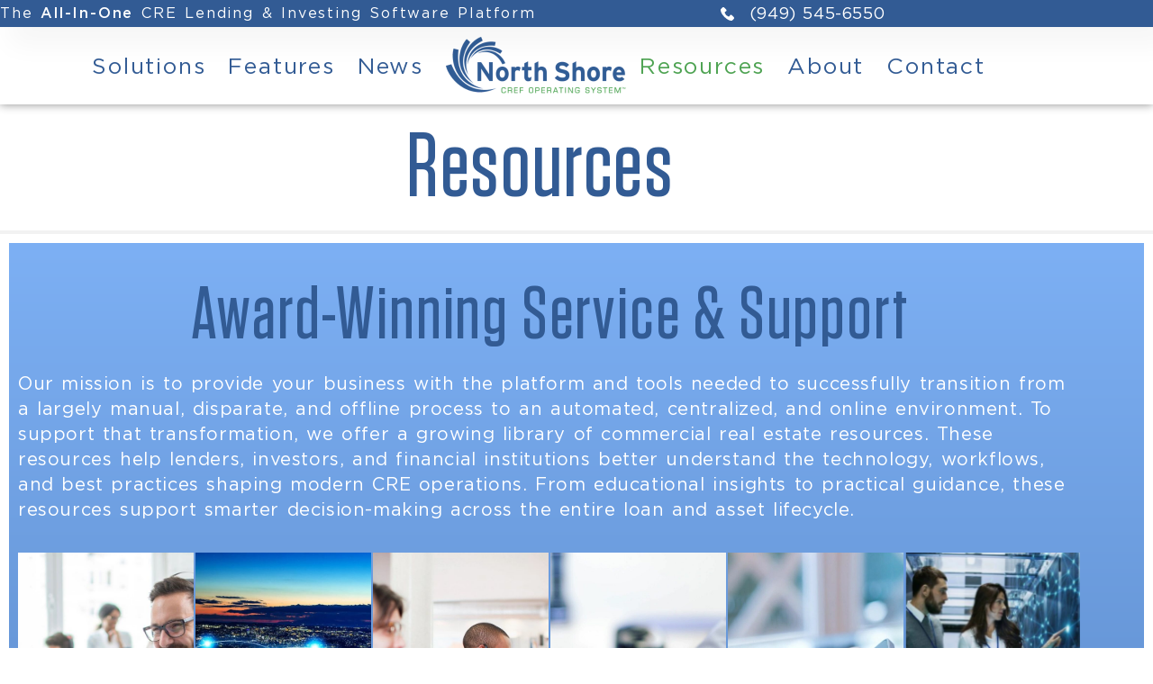

--- FILE ---
content_type: text/html; charset=UTF-8
request_url: https://northshoresystems.com/resources-2/
body_size: 18793
content:
<!doctype html>
<html lang="en-US">
<head>
	<meta charset="UTF-8">
	<meta name="viewport" content="width=device-width, initial-scale=1">
	<link rel="profile" href="https://gmpg.org/xfn/11">
	<meta name='robots' content='index, follow, max-image-preview:large, max-snippet:-1, max-video-preview:-1' />

<!-- Google Tag Manager for WordPress by gtm4wp.com -->
<script data-cfasync="false" data-pagespeed-no-defer>
	var gtm4wp_datalayer_name = "dataLayer";
	var dataLayer = dataLayer || [];
</script>
<!-- End Google Tag Manager for WordPress by gtm4wp.com -->
	<!-- This site is optimized with the Yoast SEO plugin v26.7 - https://yoast.com/wordpress/plugins/seo/ -->
	<title>Commercial Real Estate Resources - North Shore Systems</title>
	<meta name="description" content="Explore commercial real estate resources with blogs and videos on lending technology, AI, loan origination, servicing, and asset management." />
	<link rel="canonical" href="https://northshoresystems.com/resources-2/" />
	<meta property="og:locale" content="en_US" />
	<meta property="og:type" content="article" />
	<meta property="og:title" content="Commercial Real Estate Resources - North Shore Systems" />
	<meta property="og:description" content="Explore commercial real estate resources with blogs and videos on lending technology, AI, loan origination, servicing, and asset management." />
	<meta property="og:url" content="https://northshoresystems.com/resources-2/" />
	<meta property="og:site_name" content="North Shore Systems" />
	<meta property="article:modified_time" content="2026-01-09T18:41:29+00:00" />
	<meta name="twitter:card" content="summary_large_image" />
	<meta name="twitter:label1" content="Est. reading time" />
	<meta name="twitter:data1" content="2 minutes" />
	<script type="application/ld+json" class="yoast-schema-graph">{"@context":"https://schema.org","@graph":[{"@type":"WebPage","@id":"https://northshoresystems.com/resources-2/","url":"https://northshoresystems.com/resources-2/","name":"Commercial Real Estate Resources - North Shore Systems","isPartOf":{"@id":"https://northshoresystems.com/#website"},"datePublished":"2023-02-24T19:37:01+00:00","dateModified":"2026-01-09T18:41:29+00:00","description":"Explore commercial real estate resources with blogs and videos on lending technology, AI, loan origination, servicing, and asset management.","breadcrumb":{"@id":"https://northshoresystems.com/resources-2/#breadcrumb"},"inLanguage":"en-US","potentialAction":[{"@type":"ReadAction","target":["https://northshoresystems.com/resources-2/"]}]},{"@type":"BreadcrumbList","@id":"https://northshoresystems.com/resources-2/#breadcrumb","itemListElement":[{"@type":"ListItem","position":1,"name":"Home","item":"https://northshoresystems.com/"},{"@type":"ListItem","position":2,"name":"Resources"}]},{"@type":"WebSite","@id":"https://northshoresystems.com/#website","url":"https://northshoresystems.com/","name":"North Shore Systems","description":"The All-In-One CRE Lending &amp; Investing Software Platform","publisher":{"@id":"https://northshoresystems.com/#organization"},"potentialAction":[{"@type":"SearchAction","target":{"@type":"EntryPoint","urlTemplate":"https://northshoresystems.com/?s={search_term_string}"},"query-input":{"@type":"PropertyValueSpecification","valueRequired":true,"valueName":"search_term_string"}}],"inLanguage":"en-US"},{"@type":"Organization","@id":"https://northshoresystems.com/#organization","name":"North Shore Systems","url":"https://northshoresystems.com/","logo":{"@type":"ImageObject","inLanguage":"en-US","@id":"https://northshoresystems.com/#/schema/logo/image/","url":"https://northshoresystems.com/wp-content/uploads/2022/06/NSS-Logo-2020-FINAL-REV1-RGB.png","contentUrl":"https://northshoresystems.com/wp-content/uploads/2022/06/NSS-Logo-2020-FINAL-REV1-RGB.png","width":1095,"height":368,"caption":"North Shore Systems"},"image":{"@id":"https://northshoresystems.com/#/schema/logo/image/"},"sameAs":["https://www.linkedin.com/company/north-shore-systems"]}]}</script>
	<!-- / Yoast SEO plugin. -->


<link rel="alternate" type="application/rss+xml" title="North Shore Systems &raquo; Feed" href="https://northshoresystems.com/feed/" />
<link rel="alternate" type="application/rss+xml" title="North Shore Systems &raquo; Comments Feed" href="https://northshoresystems.com/comments/feed/" />
<link rel="alternate" title="oEmbed (JSON)" type="application/json+oembed" href="https://northshoresystems.com/wp-json/oembed/1.0/embed?url=https%3A%2F%2Fnorthshoresystems.com%2Fresources-2%2F" />
<link rel="alternate" title="oEmbed (XML)" type="text/xml+oembed" href="https://northshoresystems.com/wp-json/oembed/1.0/embed?url=https%3A%2F%2Fnorthshoresystems.com%2Fresources-2%2F&#038;format=xml" />
		<!-- This site uses the Google Analytics by MonsterInsights plugin v9.11.1 - Using Analytics tracking - https://www.monsterinsights.com/ -->
							<script src="//www.googletagmanager.com/gtag/js?id=G-C3WRWV5NEY"  data-cfasync="false" data-wpfc-render="false" async></script>
			<script data-cfasync="false" data-wpfc-render="false">
				var mi_version = '9.11.1';
				var mi_track_user = true;
				var mi_no_track_reason = '';
								var MonsterInsightsDefaultLocations = {"page_location":"https:\/\/northshoresystems.com\/resources-2\/"};
								if ( typeof MonsterInsightsPrivacyGuardFilter === 'function' ) {
					var MonsterInsightsLocations = (typeof MonsterInsightsExcludeQuery === 'object') ? MonsterInsightsPrivacyGuardFilter( MonsterInsightsExcludeQuery ) : MonsterInsightsPrivacyGuardFilter( MonsterInsightsDefaultLocations );
				} else {
					var MonsterInsightsLocations = (typeof MonsterInsightsExcludeQuery === 'object') ? MonsterInsightsExcludeQuery : MonsterInsightsDefaultLocations;
				}

								var disableStrs = [
										'ga-disable-G-C3WRWV5NEY',
									];

				/* Function to detect opted out users */
				function __gtagTrackerIsOptedOut() {
					for (var index = 0; index < disableStrs.length; index++) {
						if (document.cookie.indexOf(disableStrs[index] + '=true') > -1) {
							return true;
						}
					}

					return false;
				}

				/* Disable tracking if the opt-out cookie exists. */
				if (__gtagTrackerIsOptedOut()) {
					for (var index = 0; index < disableStrs.length; index++) {
						window[disableStrs[index]] = true;
					}
				}

				/* Opt-out function */
				function __gtagTrackerOptout() {
					for (var index = 0; index < disableStrs.length; index++) {
						document.cookie = disableStrs[index] + '=true; expires=Thu, 31 Dec 2099 23:59:59 UTC; path=/';
						window[disableStrs[index]] = true;
					}
				}

				if ('undefined' === typeof gaOptout) {
					function gaOptout() {
						__gtagTrackerOptout();
					}
				}
								window.dataLayer = window.dataLayer || [];

				window.MonsterInsightsDualTracker = {
					helpers: {},
					trackers: {},
				};
				if (mi_track_user) {
					function __gtagDataLayer() {
						dataLayer.push(arguments);
					}

					function __gtagTracker(type, name, parameters) {
						if (!parameters) {
							parameters = {};
						}

						if (parameters.send_to) {
							__gtagDataLayer.apply(null, arguments);
							return;
						}

						if (type === 'event') {
														parameters.send_to = monsterinsights_frontend.v4_id;
							var hookName = name;
							if (typeof parameters['event_category'] !== 'undefined') {
								hookName = parameters['event_category'] + ':' + name;
							}

							if (typeof MonsterInsightsDualTracker.trackers[hookName] !== 'undefined') {
								MonsterInsightsDualTracker.trackers[hookName](parameters);
							} else {
								__gtagDataLayer('event', name, parameters);
							}
							
						} else {
							__gtagDataLayer.apply(null, arguments);
						}
					}

					__gtagTracker('js', new Date());
					__gtagTracker('set', {
						'developer_id.dZGIzZG': true,
											});
					if ( MonsterInsightsLocations.page_location ) {
						__gtagTracker('set', MonsterInsightsLocations);
					}
										__gtagTracker('config', 'G-C3WRWV5NEY', {"forceSSL":"true","link_attribution":"true"} );
										window.gtag = __gtagTracker;										(function () {
						/* https://developers.google.com/analytics/devguides/collection/analyticsjs/ */
						/* ga and __gaTracker compatibility shim. */
						var noopfn = function () {
							return null;
						};
						var newtracker = function () {
							return new Tracker();
						};
						var Tracker = function () {
							return null;
						};
						var p = Tracker.prototype;
						p.get = noopfn;
						p.set = noopfn;
						p.send = function () {
							var args = Array.prototype.slice.call(arguments);
							args.unshift('send');
							__gaTracker.apply(null, args);
						};
						var __gaTracker = function () {
							var len = arguments.length;
							if (len === 0) {
								return;
							}
							var f = arguments[len - 1];
							if (typeof f !== 'object' || f === null || typeof f.hitCallback !== 'function') {
								if ('send' === arguments[0]) {
									var hitConverted, hitObject = false, action;
									if ('event' === arguments[1]) {
										if ('undefined' !== typeof arguments[3]) {
											hitObject = {
												'eventAction': arguments[3],
												'eventCategory': arguments[2],
												'eventLabel': arguments[4],
												'value': arguments[5] ? arguments[5] : 1,
											}
										}
									}
									if ('pageview' === arguments[1]) {
										if ('undefined' !== typeof arguments[2]) {
											hitObject = {
												'eventAction': 'page_view',
												'page_path': arguments[2],
											}
										}
									}
									if (typeof arguments[2] === 'object') {
										hitObject = arguments[2];
									}
									if (typeof arguments[5] === 'object') {
										Object.assign(hitObject, arguments[5]);
									}
									if ('undefined' !== typeof arguments[1].hitType) {
										hitObject = arguments[1];
										if ('pageview' === hitObject.hitType) {
											hitObject.eventAction = 'page_view';
										}
									}
									if (hitObject) {
										action = 'timing' === arguments[1].hitType ? 'timing_complete' : hitObject.eventAction;
										hitConverted = mapArgs(hitObject);
										__gtagTracker('event', action, hitConverted);
									}
								}
								return;
							}

							function mapArgs(args) {
								var arg, hit = {};
								var gaMap = {
									'eventCategory': 'event_category',
									'eventAction': 'event_action',
									'eventLabel': 'event_label',
									'eventValue': 'event_value',
									'nonInteraction': 'non_interaction',
									'timingCategory': 'event_category',
									'timingVar': 'name',
									'timingValue': 'value',
									'timingLabel': 'event_label',
									'page': 'page_path',
									'location': 'page_location',
									'title': 'page_title',
									'referrer' : 'page_referrer',
								};
								for (arg in args) {
																		if (!(!args.hasOwnProperty(arg) || !gaMap.hasOwnProperty(arg))) {
										hit[gaMap[arg]] = args[arg];
									} else {
										hit[arg] = args[arg];
									}
								}
								return hit;
							}

							try {
								f.hitCallback();
							} catch (ex) {
							}
						};
						__gaTracker.create = newtracker;
						__gaTracker.getByName = newtracker;
						__gaTracker.getAll = function () {
							return [];
						};
						__gaTracker.remove = noopfn;
						__gaTracker.loaded = true;
						window['__gaTracker'] = __gaTracker;
					})();
									} else {
										console.log("");
					(function () {
						function __gtagTracker() {
							return null;
						}

						window['__gtagTracker'] = __gtagTracker;
						window['gtag'] = __gtagTracker;
					})();
									}
			</script>
							<!-- / Google Analytics by MonsterInsights -->
		<style id='wp-img-auto-sizes-contain-inline-css'>
img:is([sizes=auto i],[sizes^="auto," i]){contain-intrinsic-size:3000px 1500px}
/*# sourceURL=wp-img-auto-sizes-contain-inline-css */
</style>
<link rel='stylesheet' id='formidable-css' href='https://northshoresystems.com/wp-content/plugins/formidable/css/formidableforms.css?ver=12172306' media='all' />
<style id='wp-emoji-styles-inline-css'>

	img.wp-smiley, img.emoji {
		display: inline !important;
		border: none !important;
		box-shadow: none !important;
		height: 1em !important;
		width: 1em !important;
		margin: 0 0.07em !important;
		vertical-align: -0.1em !important;
		background: none !important;
		padding: 0 !important;
	}
/*# sourceURL=wp-emoji-styles-inline-css */
</style>
<style id='global-styles-inline-css'>
:root{--wp--preset--aspect-ratio--square: 1;--wp--preset--aspect-ratio--4-3: 4/3;--wp--preset--aspect-ratio--3-4: 3/4;--wp--preset--aspect-ratio--3-2: 3/2;--wp--preset--aspect-ratio--2-3: 2/3;--wp--preset--aspect-ratio--16-9: 16/9;--wp--preset--aspect-ratio--9-16: 9/16;--wp--preset--color--black: #000000;--wp--preset--color--cyan-bluish-gray: #abb8c3;--wp--preset--color--white: #ffffff;--wp--preset--color--pale-pink: #f78da7;--wp--preset--color--vivid-red: #cf2e2e;--wp--preset--color--luminous-vivid-orange: #ff6900;--wp--preset--color--luminous-vivid-amber: #fcb900;--wp--preset--color--light-green-cyan: #7bdcb5;--wp--preset--color--vivid-green-cyan: #00d084;--wp--preset--color--pale-cyan-blue: #8ed1fc;--wp--preset--color--vivid-cyan-blue: #0693e3;--wp--preset--color--vivid-purple: #9b51e0;--wp--preset--gradient--vivid-cyan-blue-to-vivid-purple: linear-gradient(135deg,rgb(6,147,227) 0%,rgb(155,81,224) 100%);--wp--preset--gradient--light-green-cyan-to-vivid-green-cyan: linear-gradient(135deg,rgb(122,220,180) 0%,rgb(0,208,130) 100%);--wp--preset--gradient--luminous-vivid-amber-to-luminous-vivid-orange: linear-gradient(135deg,rgb(252,185,0) 0%,rgb(255,105,0) 100%);--wp--preset--gradient--luminous-vivid-orange-to-vivid-red: linear-gradient(135deg,rgb(255,105,0) 0%,rgb(207,46,46) 100%);--wp--preset--gradient--very-light-gray-to-cyan-bluish-gray: linear-gradient(135deg,rgb(238,238,238) 0%,rgb(169,184,195) 100%);--wp--preset--gradient--cool-to-warm-spectrum: linear-gradient(135deg,rgb(74,234,220) 0%,rgb(151,120,209) 20%,rgb(207,42,186) 40%,rgb(238,44,130) 60%,rgb(251,105,98) 80%,rgb(254,248,76) 100%);--wp--preset--gradient--blush-light-purple: linear-gradient(135deg,rgb(255,206,236) 0%,rgb(152,150,240) 100%);--wp--preset--gradient--blush-bordeaux: linear-gradient(135deg,rgb(254,205,165) 0%,rgb(254,45,45) 50%,rgb(107,0,62) 100%);--wp--preset--gradient--luminous-dusk: linear-gradient(135deg,rgb(255,203,112) 0%,rgb(199,81,192) 50%,rgb(65,88,208) 100%);--wp--preset--gradient--pale-ocean: linear-gradient(135deg,rgb(255,245,203) 0%,rgb(182,227,212) 50%,rgb(51,167,181) 100%);--wp--preset--gradient--electric-grass: linear-gradient(135deg,rgb(202,248,128) 0%,rgb(113,206,126) 100%);--wp--preset--gradient--midnight: linear-gradient(135deg,rgb(2,3,129) 0%,rgb(40,116,252) 100%);--wp--preset--font-size--small: 13px;--wp--preset--font-size--medium: 20px;--wp--preset--font-size--large: 36px;--wp--preset--font-size--x-large: 42px;--wp--preset--spacing--20: 0.44rem;--wp--preset--spacing--30: 0.67rem;--wp--preset--spacing--40: 1rem;--wp--preset--spacing--50: 1.5rem;--wp--preset--spacing--60: 2.25rem;--wp--preset--spacing--70: 3.38rem;--wp--preset--spacing--80: 5.06rem;--wp--preset--shadow--natural: 6px 6px 9px rgba(0, 0, 0, 0.2);--wp--preset--shadow--deep: 12px 12px 50px rgba(0, 0, 0, 0.4);--wp--preset--shadow--sharp: 6px 6px 0px rgba(0, 0, 0, 0.2);--wp--preset--shadow--outlined: 6px 6px 0px -3px rgb(255, 255, 255), 6px 6px rgb(0, 0, 0);--wp--preset--shadow--crisp: 6px 6px 0px rgb(0, 0, 0);}:root { --wp--style--global--content-size: 800px;--wp--style--global--wide-size: 1200px; }:where(body) { margin: 0; }.wp-site-blocks > .alignleft { float: left; margin-right: 2em; }.wp-site-blocks > .alignright { float: right; margin-left: 2em; }.wp-site-blocks > .aligncenter { justify-content: center; margin-left: auto; margin-right: auto; }:where(.wp-site-blocks) > * { margin-block-start: 24px; margin-block-end: 0; }:where(.wp-site-blocks) > :first-child { margin-block-start: 0; }:where(.wp-site-blocks) > :last-child { margin-block-end: 0; }:root { --wp--style--block-gap: 24px; }:root :where(.is-layout-flow) > :first-child{margin-block-start: 0;}:root :where(.is-layout-flow) > :last-child{margin-block-end: 0;}:root :where(.is-layout-flow) > *{margin-block-start: 24px;margin-block-end: 0;}:root :where(.is-layout-constrained) > :first-child{margin-block-start: 0;}:root :where(.is-layout-constrained) > :last-child{margin-block-end: 0;}:root :where(.is-layout-constrained) > *{margin-block-start: 24px;margin-block-end: 0;}:root :where(.is-layout-flex){gap: 24px;}:root :where(.is-layout-grid){gap: 24px;}.is-layout-flow > .alignleft{float: left;margin-inline-start: 0;margin-inline-end: 2em;}.is-layout-flow > .alignright{float: right;margin-inline-start: 2em;margin-inline-end: 0;}.is-layout-flow > .aligncenter{margin-left: auto !important;margin-right: auto !important;}.is-layout-constrained > .alignleft{float: left;margin-inline-start: 0;margin-inline-end: 2em;}.is-layout-constrained > .alignright{float: right;margin-inline-start: 2em;margin-inline-end: 0;}.is-layout-constrained > .aligncenter{margin-left: auto !important;margin-right: auto !important;}.is-layout-constrained > :where(:not(.alignleft):not(.alignright):not(.alignfull)){max-width: var(--wp--style--global--content-size);margin-left: auto !important;margin-right: auto !important;}.is-layout-constrained > .alignwide{max-width: var(--wp--style--global--wide-size);}body .is-layout-flex{display: flex;}.is-layout-flex{flex-wrap: wrap;align-items: center;}.is-layout-flex > :is(*, div){margin: 0;}body .is-layout-grid{display: grid;}.is-layout-grid > :is(*, div){margin: 0;}body{padding-top: 0px;padding-right: 0px;padding-bottom: 0px;padding-left: 0px;}a:where(:not(.wp-element-button)){text-decoration: underline;}:root :where(.wp-element-button, .wp-block-button__link){background-color: #32373c;border-width: 0;color: #fff;font-family: inherit;font-size: inherit;font-style: inherit;font-weight: inherit;letter-spacing: inherit;line-height: inherit;padding-top: calc(0.667em + 2px);padding-right: calc(1.333em + 2px);padding-bottom: calc(0.667em + 2px);padding-left: calc(1.333em + 2px);text-decoration: none;text-transform: inherit;}.has-black-color{color: var(--wp--preset--color--black) !important;}.has-cyan-bluish-gray-color{color: var(--wp--preset--color--cyan-bluish-gray) !important;}.has-white-color{color: var(--wp--preset--color--white) !important;}.has-pale-pink-color{color: var(--wp--preset--color--pale-pink) !important;}.has-vivid-red-color{color: var(--wp--preset--color--vivid-red) !important;}.has-luminous-vivid-orange-color{color: var(--wp--preset--color--luminous-vivid-orange) !important;}.has-luminous-vivid-amber-color{color: var(--wp--preset--color--luminous-vivid-amber) !important;}.has-light-green-cyan-color{color: var(--wp--preset--color--light-green-cyan) !important;}.has-vivid-green-cyan-color{color: var(--wp--preset--color--vivid-green-cyan) !important;}.has-pale-cyan-blue-color{color: var(--wp--preset--color--pale-cyan-blue) !important;}.has-vivid-cyan-blue-color{color: var(--wp--preset--color--vivid-cyan-blue) !important;}.has-vivid-purple-color{color: var(--wp--preset--color--vivid-purple) !important;}.has-black-background-color{background-color: var(--wp--preset--color--black) !important;}.has-cyan-bluish-gray-background-color{background-color: var(--wp--preset--color--cyan-bluish-gray) !important;}.has-white-background-color{background-color: var(--wp--preset--color--white) !important;}.has-pale-pink-background-color{background-color: var(--wp--preset--color--pale-pink) !important;}.has-vivid-red-background-color{background-color: var(--wp--preset--color--vivid-red) !important;}.has-luminous-vivid-orange-background-color{background-color: var(--wp--preset--color--luminous-vivid-orange) !important;}.has-luminous-vivid-amber-background-color{background-color: var(--wp--preset--color--luminous-vivid-amber) !important;}.has-light-green-cyan-background-color{background-color: var(--wp--preset--color--light-green-cyan) !important;}.has-vivid-green-cyan-background-color{background-color: var(--wp--preset--color--vivid-green-cyan) !important;}.has-pale-cyan-blue-background-color{background-color: var(--wp--preset--color--pale-cyan-blue) !important;}.has-vivid-cyan-blue-background-color{background-color: var(--wp--preset--color--vivid-cyan-blue) !important;}.has-vivid-purple-background-color{background-color: var(--wp--preset--color--vivid-purple) !important;}.has-black-border-color{border-color: var(--wp--preset--color--black) !important;}.has-cyan-bluish-gray-border-color{border-color: var(--wp--preset--color--cyan-bluish-gray) !important;}.has-white-border-color{border-color: var(--wp--preset--color--white) !important;}.has-pale-pink-border-color{border-color: var(--wp--preset--color--pale-pink) !important;}.has-vivid-red-border-color{border-color: var(--wp--preset--color--vivid-red) !important;}.has-luminous-vivid-orange-border-color{border-color: var(--wp--preset--color--luminous-vivid-orange) !important;}.has-luminous-vivid-amber-border-color{border-color: var(--wp--preset--color--luminous-vivid-amber) !important;}.has-light-green-cyan-border-color{border-color: var(--wp--preset--color--light-green-cyan) !important;}.has-vivid-green-cyan-border-color{border-color: var(--wp--preset--color--vivid-green-cyan) !important;}.has-pale-cyan-blue-border-color{border-color: var(--wp--preset--color--pale-cyan-blue) !important;}.has-vivid-cyan-blue-border-color{border-color: var(--wp--preset--color--vivid-cyan-blue) !important;}.has-vivid-purple-border-color{border-color: var(--wp--preset--color--vivid-purple) !important;}.has-vivid-cyan-blue-to-vivid-purple-gradient-background{background: var(--wp--preset--gradient--vivid-cyan-blue-to-vivid-purple) !important;}.has-light-green-cyan-to-vivid-green-cyan-gradient-background{background: var(--wp--preset--gradient--light-green-cyan-to-vivid-green-cyan) !important;}.has-luminous-vivid-amber-to-luminous-vivid-orange-gradient-background{background: var(--wp--preset--gradient--luminous-vivid-amber-to-luminous-vivid-orange) !important;}.has-luminous-vivid-orange-to-vivid-red-gradient-background{background: var(--wp--preset--gradient--luminous-vivid-orange-to-vivid-red) !important;}.has-very-light-gray-to-cyan-bluish-gray-gradient-background{background: var(--wp--preset--gradient--very-light-gray-to-cyan-bluish-gray) !important;}.has-cool-to-warm-spectrum-gradient-background{background: var(--wp--preset--gradient--cool-to-warm-spectrum) !important;}.has-blush-light-purple-gradient-background{background: var(--wp--preset--gradient--blush-light-purple) !important;}.has-blush-bordeaux-gradient-background{background: var(--wp--preset--gradient--blush-bordeaux) !important;}.has-luminous-dusk-gradient-background{background: var(--wp--preset--gradient--luminous-dusk) !important;}.has-pale-ocean-gradient-background{background: var(--wp--preset--gradient--pale-ocean) !important;}.has-electric-grass-gradient-background{background: var(--wp--preset--gradient--electric-grass) !important;}.has-midnight-gradient-background{background: var(--wp--preset--gradient--midnight) !important;}.has-small-font-size{font-size: var(--wp--preset--font-size--small) !important;}.has-medium-font-size{font-size: var(--wp--preset--font-size--medium) !important;}.has-large-font-size{font-size: var(--wp--preset--font-size--large) !important;}.has-x-large-font-size{font-size: var(--wp--preset--font-size--x-large) !important;}
:root :where(.wp-block-pullquote){font-size: 1.5em;line-height: 1.6;}
/*# sourceURL=global-styles-inline-css */
</style>
<link rel='stylesheet' id='hello-elementor-css' href='https://northshoresystems.com/wp-content/themes/hello-elementor/assets/css/reset.css?ver=3.4.5' media='all' />
<link rel='stylesheet' id='hello-elementor-theme-style-css' href='https://northshoresystems.com/wp-content/themes/hello-elementor/assets/css/theme.css?ver=3.4.5' media='all' />
<link rel='stylesheet' id='hello-elementor-header-footer-css' href='https://northshoresystems.com/wp-content/themes/hello-elementor/assets/css/header-footer.css?ver=3.4.5' media='all' />
<link rel='stylesheet' id='elementor-frontend-css' href='https://northshoresystems.com/wp-content/plugins/elementor/assets/css/frontend.min.css?ver=3.34.1' media='all' />
<link rel='stylesheet' id='elementor-post-2920-css' href='https://northshoresystems.com/wp-content/uploads/elementor/css/post-2920.css?ver=1768245288' media='all' />
<link rel='stylesheet' id='widget-icon-list-css' href='https://northshoresystems.com/wp-content/plugins/elementor/assets/css/widget-icon-list.min.css?ver=3.34.1' media='all' />
<link rel='stylesheet' id='widget-image-css' href='https://northshoresystems.com/wp-content/plugins/elementor/assets/css/widget-image.min.css?ver=3.34.1' media='all' />
<link rel='stylesheet' id='widget-nav-menu-css' href='https://northshoresystems.com/wp-content/plugins/elementor-pro/assets/css/widget-nav-menu.min.css?ver=3.34.0' media='all' />
<link rel='stylesheet' id='e-sticky-css' href='https://northshoresystems.com/wp-content/plugins/elementor-pro/assets/css/modules/sticky.min.css?ver=3.34.0' media='all' />
<link rel='stylesheet' id='widget-heading-css' href='https://northshoresystems.com/wp-content/plugins/elementor/assets/css/widget-heading.min.css?ver=3.34.1' media='all' />
<link rel='stylesheet' id='widget-spacer-css' href='https://northshoresystems.com/wp-content/plugins/elementor/assets/css/widget-spacer.min.css?ver=3.34.1' media='all' />
<link rel='stylesheet' id='e-animation-fadeIn-css' href='https://northshoresystems.com/wp-content/plugins/elementor/assets/lib/animations/styles/fadeIn.min.css?ver=3.34.1' media='all' />
<link rel='stylesheet' id='e-popup-css' href='https://northshoresystems.com/wp-content/plugins/elementor-pro/assets/css/conditionals/popup.min.css?ver=3.34.0' media='all' />
<link rel='stylesheet' id='elementor-icons-css' href='https://northshoresystems.com/wp-content/plugins/elementor/assets/lib/eicons/css/elementor-icons.min.css?ver=5.45.0' media='all' />
<link rel='stylesheet' id='widget-gallery-css' href='https://northshoresystems.com/wp-content/plugins/elementor-pro/assets/css/widget-gallery.min.css?ver=3.34.0' media='all' />
<link rel='stylesheet' id='elementor-gallery-css' href='https://northshoresystems.com/wp-content/plugins/elementor/assets/lib/e-gallery/css/e-gallery.min.css?ver=1.2.0' media='all' />
<link rel='stylesheet' id='e-transitions-css' href='https://northshoresystems.com/wp-content/plugins/elementor-pro/assets/css/conditionals/transitions.min.css?ver=3.34.0' media='all' />
<link rel='stylesheet' id='widget-divider-css' href='https://northshoresystems.com/wp-content/plugins/elementor/assets/css/widget-divider.min.css?ver=3.34.1' media='all' />
<link rel='stylesheet' id='elementor-post-5053-css' href='https://northshoresystems.com/wp-content/uploads/elementor/css/post-5053.css?ver=1768279589' media='all' />
<link rel='stylesheet' id='elementor-post-2767-css' href='https://northshoresystems.com/wp-content/uploads/elementor/css/post-2767.css?ver=1768245288' media='all' />
<link rel='stylesheet' id='elementor-post-2761-css' href='https://northshoresystems.com/wp-content/uploads/elementor/css/post-2761.css?ver=1768245288' media='all' />
<link rel='stylesheet' id='elementor-post-3532-css' href='https://northshoresystems.com/wp-content/uploads/elementor/css/post-3532.css?ver=1768245336' media='all' />
<link rel='stylesheet' id='elementor-post-4627-css' href='https://northshoresystems.com/wp-content/uploads/elementor/css/post-4627.css?ver=1768245288' media='all' />
<link rel='stylesheet' id='hello-elementor-child-style-css' href='https://northshoresystems.com/wp-content/themes/hello-theme-child-master/style.css?ver=1.0.0' media='all' />
<link rel='stylesheet' id='elementor-icons-shared-0-css' href='https://northshoresystems.com/wp-content/plugins/elementor/assets/lib/font-awesome/css/fontawesome.min.css?ver=5.15.3' media='all' />
<link rel='stylesheet' id='elementor-icons-fa-regular-css' href='https://northshoresystems.com/wp-content/plugins/elementor/assets/lib/font-awesome/css/regular.min.css?ver=5.15.3' media='all' />
<link rel='stylesheet' id='elementor-icons-fa-solid-css' href='https://northshoresystems.com/wp-content/plugins/elementor/assets/lib/font-awesome/css/solid.min.css?ver=5.15.3' media='all' />
<link rel='stylesheet' id='elementor-icons-fa-brands-css' href='https://northshoresystems.com/wp-content/plugins/elementor/assets/lib/font-awesome/css/brands.min.css?ver=5.15.3' media='all' />
<script src="https://northshoresystems.com/wp-content/plugins/google-analytics-for-wordpress/assets/js/frontend-gtag.min.js?ver=9.11.1" id="monsterinsights-frontend-script-js" async data-wp-strategy="async"></script>
<script data-cfasync="false" data-wpfc-render="false" id='monsterinsights-frontend-script-js-extra'>var monsterinsights_frontend = {"js_events_tracking":"true","download_extensions":"doc,pdf,ppt,zip,xls,docx,pptx,xlsx","inbound_paths":"[{\"path\":\"\\\/go\\\/\",\"label\":\"affiliate\"},{\"path\":\"\\\/recommend\\\/\",\"label\":\"affiliate\"}]","home_url":"https:\/\/northshoresystems.com","hash_tracking":"false","v4_id":"G-C3WRWV5NEY"};</script>
<script src="https://northshoresystems.com/wp-includes/js/jquery/jquery.min.js?ver=3.7.1" id="jquery-core-js"></script>
<script src="https://northshoresystems.com/wp-includes/js/jquery/jquery-migrate.min.js?ver=3.4.1" id="jquery-migrate-js"></script>
<link rel="https://api.w.org/" href="https://northshoresystems.com/wp-json/" /><link rel="alternate" title="JSON" type="application/json" href="https://northshoresystems.com/wp-json/wp/v2/pages/5053" /><link rel="EditURI" type="application/rsd+xml" title="RSD" href="https://northshoresystems.com/xmlrpc.php?rsd" />
<meta name="generator" content="WordPress 6.9" />
<link rel='shortlink' href='https://northshoresystems.com/?p=5053' />
<script>document.documentElement.className += " js";</script>

<!-- Google Tag Manager for WordPress by gtm4wp.com -->
<!-- GTM Container placement set to automatic -->
<script data-cfasync="false" data-pagespeed-no-defer>
	var dataLayer_content = {"pagePostType":"page","pagePostType2":"single-page","pagePostAuthor":"Kaitlyn Hatfield"};
	dataLayer.push( dataLayer_content );
</script>
<script data-cfasync="false" data-pagespeed-no-defer>
(function(w,d,s,l,i){w[l]=w[l]||[];w[l].push({'gtm.start':
new Date().getTime(),event:'gtm.js'});var f=d.getElementsByTagName(s)[0],
j=d.createElement(s),dl=l!='dataLayer'?'&l='+l:'';j.async=true;j.src=
'//www.googletagmanager.com/gtm.js?id='+i+dl;f.parentNode.insertBefore(j,f);
})(window,document,'script','dataLayer','GTM-PKQ3ZFWL');
</script>
<!-- End Google Tag Manager for WordPress by gtm4wp.com --><meta name="generator" content="Elementor 3.34.1; features: additional_custom_breakpoints; settings: css_print_method-external, google_font-enabled, font_display-swap">
<!-- Google tag (gtag.js) -->
<script async src="https://www.googletagmanager.com/gtag/js?id=AW-389538583"></script>
<script>
  window.dataLayer = window.dataLayer || [];
  function gtag(){dataLayer.push(arguments);}
  gtag('js', new Date());

  gtag('config', 'AW-389538583');
</script>

			<style>
				.e-con.e-parent:nth-of-type(n+4):not(.e-lazyloaded):not(.e-no-lazyload),
				.e-con.e-parent:nth-of-type(n+4):not(.e-lazyloaded):not(.e-no-lazyload) * {
					background-image: none !important;
				}
				@media screen and (max-height: 1024px) {
					.e-con.e-parent:nth-of-type(n+3):not(.e-lazyloaded):not(.e-no-lazyload),
					.e-con.e-parent:nth-of-type(n+3):not(.e-lazyloaded):not(.e-no-lazyload) * {
						background-image: none !important;
					}
				}
				@media screen and (max-height: 640px) {
					.e-con.e-parent:nth-of-type(n+2):not(.e-lazyloaded):not(.e-no-lazyload),
					.e-con.e-parent:nth-of-type(n+2):not(.e-lazyloaded):not(.e-no-lazyload) * {
						background-image: none !important;
					}
				}
			</style>
			<link rel="icon" href="https://northshoresystems.com/wp-content/uploads/2022/12/North-hore-systems-icon-150x150.png" sizes="32x32" />
<link rel="icon" href="https://northshoresystems.com/wp-content/uploads/2022/12/North-hore-systems-icon.png" sizes="192x192" />
<link rel="apple-touch-icon" href="https://northshoresystems.com/wp-content/uploads/2022/12/North-hore-systems-icon.png" />
<meta name="msapplication-TileImage" content="https://northshoresystems.com/wp-content/uploads/2022/12/North-hore-systems-icon.png" />
		<style id="wp-custom-css">
			/*USE THE ADDITIONALL CSS IN THE ELEMENTOR SITE SETTINGS*/

#frm_checkbox_99-0 {color:#ffffff !important;}

/***** Email Popup ******/
.modal-content {border: 1px solid #6EC7DB; padding: 25px 25px; background-color: none; background-image: url("https://northshoresystems.com/wp-content/uploads/2023/01/Background.jpg");
	background-position: top center;} 
.modal-header {background: rgba(255, 255, 255, 0.8);} .modal-body {background:  rgba(255, 255, 255, 0.8)}

fieldset {border: none; color:#325B94;}
select {border:#BFC3C8 1px solid; color:#666; border-color:#BFC3C8;}
button {border: #efefef 1px solid !important;}		</style>
		</head>
<body class="wp-singular page-template-default page page-id-5053 wp-custom-logo wp-embed-responsive wp-theme-hello-elementor wp-child-theme-hello-theme-child-master hello-elementor-default elementor-default elementor-kit-2920 elementor-page elementor-page-5053 elementor-page-3530 elementor-page-3528 elementor-page-3526 elementor-page-3532">


<!-- GTM Container placement set to automatic -->
<!-- Google Tag Manager (noscript) -->
				<noscript><iframe src="https://www.googletagmanager.com/ns.html?id=GTM-PKQ3ZFWL" height="0" width="0" style="display:none;visibility:hidden" aria-hidden="true"></iframe></noscript>
<!-- End Google Tag Manager (noscript) -->
<a class="skip-link screen-reader-text" href="#content">Skip to content</a>

		<header data-elementor-type="header" data-elementor-id="2767" class="elementor elementor-2767 elementor-location-header" data-elementor-post-type="elementor_library">
					<section class="elementor-section elementor-top-section elementor-element elementor-element-51fba77d elementor-section-height-min-height elementor-section-content-middle elementor-section-boxed elementor-section-height-default elementor-section-items-middle" data-id="51fba77d" data-element_type="section" data-settings="{&quot;background_background&quot;:&quot;classic&quot;}">
						<div class="elementor-container elementor-column-gap-default">
					<div class="elementor-column elementor-col-66 elementor-top-column elementor-element elementor-element-7098920e" data-id="7098920e" data-element_type="column">
			<div class="elementor-widget-wrap elementor-element-populated">
						<div class="elementor-element elementor-element-7342c50 elementor-widget elementor-widget-text-editor" data-id="7342c50" data-element_type="widget" data-widget_type="text-editor.default">
				<div class="elementor-widget-container">
									<div>The <strong>All-In-One</strong> CRE Lending &amp; Investing Software Platform </div>								</div>
				</div>
					</div>
		</div>
				<div class="elementor-column elementor-col-33 elementor-top-column elementor-element elementor-element-3ff4ba72" data-id="3ff4ba72" data-element_type="column">
			<div class="elementor-widget-wrap elementor-element-populated">
						<div class="elementor-element elementor-element-53306db9 elementor-align-end elementor-mobile-align-center elementor-icon-list--layout-inline elementor-list-item-link-full_width elementor-widget elementor-widget-icon-list" data-id="53306db9" data-element_type="widget" data-widget_type="icon-list.default">
				<div class="elementor-widget-container">
							<ul class="elementor-icon-list-items elementor-inline-items">
							<li class="elementor-icon-list-item elementor-inline-item">
											<a href="tel:949-545-6550">

												<span class="elementor-icon-list-icon">
							<svg xmlns="http://www.w3.org/2000/svg" id="bca8668a-c1a7-45ca-a09b-aba638241546" data-name="Layer 1" width="14.9685" height="15" viewBox="0 0 14.9685 15"><path d="M14.576,11.0085,12.4827,8.9152a1.3923,1.3923,0,0,0-2.3176.5233,1.4244,1.4244,0,0,1-1.6447.8971A6.455,6.455,0,0,1,4.6328,6.4481,1.3551,1.3551,0,0,1,5.53,4.8033a1.3922,1.3922,0,0,0,.5233-2.3175L3.96.3925a1.4929,1.4929,0,0,0-2.0185,0l-1.42,1.42C-.8994,3.3082.6705,7.27,4.1843,10.7842s7.476,5.1585,8.9712,3.6633L14.576,13.027A1.4931,1.4931,0,0,0,14.576,11.0085Z" transform="translate(0 0)"></path></svg>						</span>
										<span class="elementor-icon-list-text">(949) 545-6550</span>
											</a>
									</li>
						</ul>
						</div>
				</div>
					</div>
		</div>
					</div>
		</section>
				<section class="elementor-section elementor-top-section elementor-element elementor-element-6b0a71f elementor-hidden-desktop elementor-section-boxed elementor-section-height-default elementor-section-height-default" data-id="6b0a71f" data-element_type="section" data-settings="{&quot;background_background&quot;:&quot;classic&quot;,&quot;sticky&quot;:&quot;top&quot;,&quot;sticky_on&quot;:[&quot;desktop&quot;,&quot;tablet&quot;,&quot;mobile&quot;],&quot;sticky_offset&quot;:0,&quot;sticky_effects_offset&quot;:0,&quot;sticky_anchor_link_offset&quot;:0}">
							<div class="elementor-background-overlay"></div>
							<div class="elementor-container elementor-column-gap-default">
					<div class="elementor-column elementor-col-50 elementor-top-column elementor-element elementor-element-d1d2e14" data-id="d1d2e14" data-element_type="column">
			<div class="elementor-widget-wrap elementor-element-populated">
						<div class="elementor-element elementor-element-f509faf elementor-widget elementor-widget-theme-site-logo elementor-widget-image" data-id="f509faf" data-element_type="widget" data-widget_type="theme-site-logo.default">
				<div class="elementor-widget-container">
											<a href="https://northshoresystems.com">
			<img src="https://northshoresystems.com/wp-content/uploads/elementor/thumbs/NSS-Logo-2020-FINAL-REV1-RGB-q02b6rrvhgvrx3bbqxkgwpdj9e40s8a3a7ruh9hori.png" title="North Shore Systems Logo" alt="North Shore Systems Logo" loading="lazy" />				</a>
											</div>
				</div>
					</div>
		</div>
				<div class="elementor-column elementor-col-50 elementor-top-column elementor-element elementor-element-9013763" data-id="9013763" data-element_type="column">
			<div class="elementor-widget-wrap elementor-element-populated">
						<div class="elementor-element elementor-element-1f8f533 elementor-nav-menu__align-end elementor-nav-menu--dropdown-tablet elementor-nav-menu__text-align-aside elementor-nav-menu--toggle elementor-nav-menu--burger elementor-widget elementor-widget-nav-menu" data-id="1f8f533" data-element_type="widget" data-settings="{&quot;submenu_icon&quot;:{&quot;value&quot;:&quot;&lt;i class=\&quot;\&quot; aria-hidden=\&quot;true\&quot;&gt;&lt;\/i&gt;&quot;,&quot;library&quot;:&quot;&quot;},&quot;layout&quot;:&quot;horizontal&quot;,&quot;toggle&quot;:&quot;burger&quot;}" data-widget_type="nav-menu.default">
				<div class="elementor-widget-container">
								<nav aria-label="Menu" class="elementor-nav-menu--main elementor-nav-menu__container elementor-nav-menu--layout-horizontal e--pointer-underline e--animation-fade">
				<ul id="menu-1-1f8f533" class="elementor-nav-menu"><li class="menu-item menu-item-type-post_type menu-item-object-page menu-item-home menu-item-4158"><a href="https://northshoresystems.com/" class="elementor-item">Home</a></li>
<li class="menu-item menu-item-type-post_type menu-item-object-page menu-item-4155"><a href="https://northshoresystems.com/solutions/" class="elementor-item">Solutions</a></li>
<li class="menu-item menu-item-type-post_type menu-item-object-page menu-item-4156"><a href="https://northshoresystems.com/features/" class="elementor-item">Features</a></li>
<li class="menu-item menu-item-type-post_type menu-item-object-page menu-item-has-children menu-item-4154"><a href="https://northshoresystems.com/news/" class="elementor-item">News</a>
<ul class="sub-menu elementor-nav-menu--dropdown">
	<li class="menu-item menu-item-type-post_type menu-item-object-page menu-item-10478"><a href="https://northshoresystems.com/news/" class="elementor-sub-item">Company News</a></li>
	<li class="menu-item menu-item-type-post_type menu-item-object-page menu-item-5303"><a href="https://northshoresystems.com/news/customer-news/" class="elementor-sub-item">Customer News</a></li>
</ul>
</li>
<li class="menu-item menu-item-type-post_type menu-item-object-page current-menu-item page_item page-item-5053 current_page_item menu-item-has-children menu-item-5236"><a href="https://northshoresystems.com/resources-2/" aria-current="page" class="elementor-item elementor-item-active">Resources</a>
<ul class="sub-menu elementor-nav-menu--dropdown">
	<li class="menu-item menu-item-type-post_type menu-item-object-page menu-item-5204"><a href="https://northshoresystems.com/blogs/" class="elementor-sub-item">Blogs</a></li>
	<li class="menu-item menu-item-type-post_type menu-item-object-page menu-item-10503"><a href="https://northshoresystems.com/videos/" class="elementor-sub-item">Videos</a></li>
</ul>
</li>
<li class="menu-item menu-item-type-post_type menu-item-object-page menu-item-has-children menu-item-4157"><a href="https://northshoresystems.com/company/" class="elementor-item">About</a>
<ul class="sub-menu elementor-nav-menu--dropdown">
	<li class="menu-item menu-item-type-post_type menu-item-object-page menu-item-5025"><a href="https://northshoresystems.com/company/" class="elementor-sub-item">Our Story</a></li>
	<li class="menu-item menu-item-type-post_type menu-item-object-page menu-item-5023"><a href="https://northshoresystems.com/company/our-vision/" class="elementor-sub-item">Our Vision</a></li>
	<li class="menu-item menu-item-type-post_type menu-item-object-page menu-item-5051"><a href="https://northshoresystems.com/company/our-customers/" class="elementor-sub-item">Our Customers</a></li>
	<li class="menu-item menu-item-type-post_type menu-item-object-page menu-item-9994"><a href="https://northshoresystems.com/privacy-policy-2/" class="elementor-sub-item">Privacy Policy</a></li>
</ul>
</li>
<li class="menu-item menu-item-type-post_type menu-item-object-page menu-item-7313"><a href="https://northshoresystems.com/contact/" class="elementor-item">Contact</a></li>
</ul>			</nav>
					<div class="elementor-menu-toggle" role="button" tabindex="0" aria-label="Menu Toggle" aria-expanded="false">
			<i aria-hidden="true" role="presentation" class="elementor-menu-toggle__icon--open eicon-menu-bar"></i><i aria-hidden="true" role="presentation" class="elementor-menu-toggle__icon--close eicon-close"></i>		</div>
					<nav class="elementor-nav-menu--dropdown elementor-nav-menu__container" aria-hidden="true">
				<ul id="menu-2-1f8f533" class="elementor-nav-menu"><li class="menu-item menu-item-type-post_type menu-item-object-page menu-item-home menu-item-4158"><a href="https://northshoresystems.com/" class="elementor-item" tabindex="-1">Home</a></li>
<li class="menu-item menu-item-type-post_type menu-item-object-page menu-item-4155"><a href="https://northshoresystems.com/solutions/" class="elementor-item" tabindex="-1">Solutions</a></li>
<li class="menu-item menu-item-type-post_type menu-item-object-page menu-item-4156"><a href="https://northshoresystems.com/features/" class="elementor-item" tabindex="-1">Features</a></li>
<li class="menu-item menu-item-type-post_type menu-item-object-page menu-item-has-children menu-item-4154"><a href="https://northshoresystems.com/news/" class="elementor-item" tabindex="-1">News</a>
<ul class="sub-menu elementor-nav-menu--dropdown">
	<li class="menu-item menu-item-type-post_type menu-item-object-page menu-item-10478"><a href="https://northshoresystems.com/news/" class="elementor-sub-item" tabindex="-1">Company News</a></li>
	<li class="menu-item menu-item-type-post_type menu-item-object-page menu-item-5303"><a href="https://northshoresystems.com/news/customer-news/" class="elementor-sub-item" tabindex="-1">Customer News</a></li>
</ul>
</li>
<li class="menu-item menu-item-type-post_type menu-item-object-page current-menu-item page_item page-item-5053 current_page_item menu-item-has-children menu-item-5236"><a href="https://northshoresystems.com/resources-2/" aria-current="page" class="elementor-item elementor-item-active" tabindex="-1">Resources</a>
<ul class="sub-menu elementor-nav-menu--dropdown">
	<li class="menu-item menu-item-type-post_type menu-item-object-page menu-item-5204"><a href="https://northshoresystems.com/blogs/" class="elementor-sub-item" tabindex="-1">Blogs</a></li>
	<li class="menu-item menu-item-type-post_type menu-item-object-page menu-item-10503"><a href="https://northshoresystems.com/videos/" class="elementor-sub-item" tabindex="-1">Videos</a></li>
</ul>
</li>
<li class="menu-item menu-item-type-post_type menu-item-object-page menu-item-has-children menu-item-4157"><a href="https://northshoresystems.com/company/" class="elementor-item" tabindex="-1">About</a>
<ul class="sub-menu elementor-nav-menu--dropdown">
	<li class="menu-item menu-item-type-post_type menu-item-object-page menu-item-5025"><a href="https://northshoresystems.com/company/" class="elementor-sub-item" tabindex="-1">Our Story</a></li>
	<li class="menu-item menu-item-type-post_type menu-item-object-page menu-item-5023"><a href="https://northshoresystems.com/company/our-vision/" class="elementor-sub-item" tabindex="-1">Our Vision</a></li>
	<li class="menu-item menu-item-type-post_type menu-item-object-page menu-item-5051"><a href="https://northshoresystems.com/company/our-customers/" class="elementor-sub-item" tabindex="-1">Our Customers</a></li>
	<li class="menu-item menu-item-type-post_type menu-item-object-page menu-item-9994"><a href="https://northshoresystems.com/privacy-policy-2/" class="elementor-sub-item" tabindex="-1">Privacy Policy</a></li>
</ul>
</li>
<li class="menu-item menu-item-type-post_type menu-item-object-page menu-item-7313"><a href="https://northshoresystems.com/contact/" class="elementor-item" tabindex="-1">Contact</a></li>
</ul>			</nav>
						</div>
				</div>
					</div>
		</div>
					</div>
		</section>
				<section class="elementor-section elementor-top-section elementor-element elementor-element-14f7172 elementor-hidden-mobile elementor-hidden-tablet elementor-section-boxed elementor-section-height-default elementor-section-height-default" data-id="14f7172" data-element_type="section" data-settings="{&quot;background_background&quot;:&quot;classic&quot;,&quot;sticky_on&quot;:[&quot;desktop&quot;,&quot;tablet&quot;],&quot;sticky&quot;:&quot;top&quot;,&quot;sticky_offset&quot;:0,&quot;sticky_effects_offset&quot;:0,&quot;sticky_anchor_link_offset&quot;:0}">
						<div class="elementor-container elementor-column-gap-default">
					<div class="elementor-column elementor-col-100 elementor-top-column elementor-element elementor-element-27b1b6e" data-id="27b1b6e" data-element_type="column">
			<div class="elementor-widget-wrap elementor-element-populated">
						<div class="elementor-element elementor-element-d2efd92 elementor-nav-menu__align-center elementor-hidden-mobile elementor-nav-menu--dropdown-tablet elementor-nav-menu__text-align-aside elementor-nav-menu--toggle elementor-nav-menu--burger elementor-widget elementor-widget-nav-menu" data-id="d2efd92" data-element_type="widget" data-settings="{&quot;submenu_icon&quot;:{&quot;value&quot;:&quot;&lt;i class=\&quot;\&quot; aria-hidden=\&quot;true\&quot;&gt;&lt;\/i&gt;&quot;,&quot;library&quot;:&quot;&quot;},&quot;layout&quot;:&quot;horizontal&quot;,&quot;toggle&quot;:&quot;burger&quot;}" data-widget_type="nav-menu.default">
				<div class="elementor-widget-container">
								<nav aria-label="Menu" class="elementor-nav-menu--main elementor-nav-menu__container elementor-nav-menu--layout-horizontal e--pointer-none">
				<ul id="menu-1-d2efd92" class="elementor-nav-menu"><li class="menu-item menu-item-type-post_type menu-item-object-page menu-item-has-children menu-item-2670"><a href="https://northshoresystems.com/solutions/" class="elementor-item">Solutions</a>
<ul class="sub-menu elementor-nav-menu--dropdown">
	<li class="menu-item menu-item-type-post_type menu-item-object-page menu-item-10016"><a href="https://northshoresystems.com/solutions/customer-third-party-portal/" class="elementor-sub-item">Customer &#038; Third Party Portal</a></li>
	<li class="menu-item menu-item-type-post_type menu-item-object-page menu-item-10015"><a href="https://northshoresystems.com/solutions/loan-origination-software/" class="elementor-sub-item">Loan Origination Software</a></li>
	<li class="menu-item menu-item-type-post_type menu-item-object-page menu-item-10017"><a href="https://northshoresystems.com/solutions/agency-lending-portal/" class="elementor-sub-item">Agency Lending Portal</a></li>
	<li class="menu-item menu-item-type-post_type menu-item-object-page menu-item-10014"><a href="https://northshoresystems.com/solutions/servicing-software/" class="elementor-sub-item">CRE Servicing Software</a></li>
	<li class="menu-item menu-item-type-post_type menu-item-object-page menu-item-10018"><a href="https://northshoresystems.com/solutions/construction-lending-software/" class="elementor-sub-item">Construction Lending Software</a></li>
	<li class="menu-item menu-item-type-post_type menu-item-object-page menu-item-10019"><a href="https://northshoresystems.com/solutions/asset-portfolio-management-software/" class="elementor-sub-item">Asset &#038; Portfolio Management Software</a></li>
	<li class="menu-item menu-item-type-post_type menu-item-object-page menu-item-10020"><a href="https://northshoresystems.com/solutions/cmbs-software/" class="elementor-sub-item">CMBS Software</a></li>
</ul>
</li>
<li class="menu-item menu-item-type-post_type menu-item-object-page menu-item-has-children menu-item-2669"><a href="https://northshoresystems.com/features/" class="elementor-item">Features</a>
<ul class="sub-menu elementor-nav-menu--dropdown">
	<li class="menu-item menu-item-type-post_type menu-item-object-page menu-item-10021"><a href="https://northshoresystems.com/features/open-modular-platform-2/" class="elementor-sub-item">Open Modular Platform</a></li>
	<li class="menu-item menu-item-type-post_type menu-item-object-page menu-item-10022"><a href="https://northshoresystems.com/features/intelligent-system-north-shore-iq/" class="elementor-sub-item">North Shore IQ</a></li>
	<li class="menu-item menu-item-type-post_type menu-item-object-page menu-item-10023"><a href="https://northshoresystems.com/features/configurable-workflow-2/" class="elementor-sub-item">Configurable Workflow</a></li>
	<li class="menu-item menu-item-type-post_type menu-item-object-page menu-item-10024"><a href="https://northshoresystems.com/features/data-hub-2/" class="elementor-sub-item">Data Hub</a></li>
	<li class="menu-item menu-item-type-post_type menu-item-object-page menu-item-10025"><a href="https://northshoresystems.com/features/document-generation-2/" class="elementor-sub-item">Document Generation</a></li>
	<li class="menu-item menu-item-type-post_type menu-item-object-page menu-item-10026"><a href="https://northshoresystems.com/features/file-repository-2/" class="elementor-sub-item">File Repository</a></li>
	<li class="menu-item menu-item-type-post_type menu-item-object-page menu-item-10027"><a href="https://northshoresystems.com/features/ad-hoc-query-2/" class="elementor-sub-item">Ad Hoc Query</a></li>
	<li class="menu-item menu-item-type-post_type menu-item-object-page menu-item-10028"><a href="https://northshoresystems.com/features/excel-integration-2/" class="elementor-sub-item">Excel Integration</a></li>
	<li class="menu-item menu-item-type-post_type menu-item-object-page menu-item-10700"><a href="https://northshoresystems.com/north-shore-ai/" class="elementor-sub-item">North Shore AI</a></li>
	<li class="menu-item menu-item-type-post_type menu-item-object-page menu-item-10029"><a href="https://northshoresystems.com/features/mobile-app-2/" class="elementor-sub-item">Mobile App</a></li>
</ul>
</li>
<li class="menu-item menu-item-type-post_type menu-item-object-page menu-item-has-children menu-item-2672"><a href="https://northshoresystems.com/news/" class="elementor-item">News</a>
<ul class="sub-menu elementor-nav-menu--dropdown">
	<li class="menu-item menu-item-type-post_type menu-item-object-page menu-item-10476"><a href="https://northshoresystems.com/news/" class="elementor-sub-item">Company News</a></li>
	<li class="menu-item menu-item-type-post_type menu-item-object-page menu-item-5305"><a href="https://northshoresystems.com/news/customer-news/" class="elementor-sub-item">Customer News</a></li>
</ul>
</li>
<li class="menu-item menu-item-type-post_type menu-item-object-page menu-item-home menu-item-2673"><a href="https://northshoresystems.com/" class="elementor-item"><img src="https://northshoresystems.com/wp-content/uploads/2023/08/NSS-200-×-66-px.png" draggable="false" alt=""></a></li>
<li class="menu-item menu-item-type-post_type menu-item-object-page current-menu-item page_item page-item-5053 current_page_item menu-item-has-children menu-item-5235"><a href="https://northshoresystems.com/resources-2/" aria-current="page" class="elementor-item elementor-item-active">Resources</a>
<ul class="sub-menu elementor-nav-menu--dropdown">
	<li class="menu-item menu-item-type-post_type menu-item-object-page menu-item-5203"><a href="https://northshoresystems.com/blogs/" class="elementor-sub-item">Blogs</a></li>
	<li class="menu-item menu-item-type-post_type menu-item-object-page menu-item-10501"><a href="https://northshoresystems.com/videos/" class="elementor-sub-item">Videos</a></li>
</ul>
</li>
<li class="menu-item menu-item-type-post_type menu-item-object-page menu-item-has-children menu-item-2671"><a href="https://northshoresystems.com/company/" class="elementor-item">About</a>
<ul class="sub-menu elementor-nav-menu--dropdown">
	<li class="menu-item menu-item-type-post_type menu-item-object-page menu-item-5024"><a href="https://northshoresystems.com/company/" class="elementor-sub-item">Our Story</a></li>
	<li class="menu-item menu-item-type-post_type menu-item-object-page menu-item-5022"><a href="https://northshoresystems.com/company/our-vision/" class="elementor-sub-item">Our Vision</a></li>
	<li class="menu-item menu-item-type-post_type menu-item-object-page menu-item-5052"><a href="https://northshoresystems.com/company/our-customers/" class="elementor-sub-item">Our Customers</a></li>
	<li class="menu-item menu-item-type-post_type menu-item-object-page menu-item-9995"><a href="https://northshoresystems.com/privacy-policy-2/" class="elementor-sub-item">Privacy Policy</a></li>
</ul>
</li>
<li class="menu-item menu-item-type-post_type menu-item-object-page menu-item-7312"><a href="https://northshoresystems.com/contact/" class="elementor-item">Contact</a></li>
</ul>			</nav>
					<div class="elementor-menu-toggle" role="button" tabindex="0" aria-label="Menu Toggle" aria-expanded="false">
			<i aria-hidden="true" role="presentation" class="elementor-menu-toggle__icon--open eicon-menu-bar"></i><i aria-hidden="true" role="presentation" class="elementor-menu-toggle__icon--close eicon-close"></i>		</div>
					<nav class="elementor-nav-menu--dropdown elementor-nav-menu__container" aria-hidden="true">
				<ul id="menu-2-d2efd92" class="elementor-nav-menu"><li class="menu-item menu-item-type-post_type menu-item-object-page menu-item-has-children menu-item-2670"><a href="https://northshoresystems.com/solutions/" class="elementor-item" tabindex="-1">Solutions</a>
<ul class="sub-menu elementor-nav-menu--dropdown">
	<li class="menu-item menu-item-type-post_type menu-item-object-page menu-item-10016"><a href="https://northshoresystems.com/solutions/customer-third-party-portal/" class="elementor-sub-item" tabindex="-1">Customer &#038; Third Party Portal</a></li>
	<li class="menu-item menu-item-type-post_type menu-item-object-page menu-item-10015"><a href="https://northshoresystems.com/solutions/loan-origination-software/" class="elementor-sub-item" tabindex="-1">Loan Origination Software</a></li>
	<li class="menu-item menu-item-type-post_type menu-item-object-page menu-item-10017"><a href="https://northshoresystems.com/solutions/agency-lending-portal/" class="elementor-sub-item" tabindex="-1">Agency Lending Portal</a></li>
	<li class="menu-item menu-item-type-post_type menu-item-object-page menu-item-10014"><a href="https://northshoresystems.com/solutions/servicing-software/" class="elementor-sub-item" tabindex="-1">CRE Servicing Software</a></li>
	<li class="menu-item menu-item-type-post_type menu-item-object-page menu-item-10018"><a href="https://northshoresystems.com/solutions/construction-lending-software/" class="elementor-sub-item" tabindex="-1">Construction Lending Software</a></li>
	<li class="menu-item menu-item-type-post_type menu-item-object-page menu-item-10019"><a href="https://northshoresystems.com/solutions/asset-portfolio-management-software/" class="elementor-sub-item" tabindex="-1">Asset &#038; Portfolio Management Software</a></li>
	<li class="menu-item menu-item-type-post_type menu-item-object-page menu-item-10020"><a href="https://northshoresystems.com/solutions/cmbs-software/" class="elementor-sub-item" tabindex="-1">CMBS Software</a></li>
</ul>
</li>
<li class="menu-item menu-item-type-post_type menu-item-object-page menu-item-has-children menu-item-2669"><a href="https://northshoresystems.com/features/" class="elementor-item" tabindex="-1">Features</a>
<ul class="sub-menu elementor-nav-menu--dropdown">
	<li class="menu-item menu-item-type-post_type menu-item-object-page menu-item-10021"><a href="https://northshoresystems.com/features/open-modular-platform-2/" class="elementor-sub-item" tabindex="-1">Open Modular Platform</a></li>
	<li class="menu-item menu-item-type-post_type menu-item-object-page menu-item-10022"><a href="https://northshoresystems.com/features/intelligent-system-north-shore-iq/" class="elementor-sub-item" tabindex="-1">North Shore IQ</a></li>
	<li class="menu-item menu-item-type-post_type menu-item-object-page menu-item-10023"><a href="https://northshoresystems.com/features/configurable-workflow-2/" class="elementor-sub-item" tabindex="-1">Configurable Workflow</a></li>
	<li class="menu-item menu-item-type-post_type menu-item-object-page menu-item-10024"><a href="https://northshoresystems.com/features/data-hub-2/" class="elementor-sub-item" tabindex="-1">Data Hub</a></li>
	<li class="menu-item menu-item-type-post_type menu-item-object-page menu-item-10025"><a href="https://northshoresystems.com/features/document-generation-2/" class="elementor-sub-item" tabindex="-1">Document Generation</a></li>
	<li class="menu-item menu-item-type-post_type menu-item-object-page menu-item-10026"><a href="https://northshoresystems.com/features/file-repository-2/" class="elementor-sub-item" tabindex="-1">File Repository</a></li>
	<li class="menu-item menu-item-type-post_type menu-item-object-page menu-item-10027"><a href="https://northshoresystems.com/features/ad-hoc-query-2/" class="elementor-sub-item" tabindex="-1">Ad Hoc Query</a></li>
	<li class="menu-item menu-item-type-post_type menu-item-object-page menu-item-10028"><a href="https://northshoresystems.com/features/excel-integration-2/" class="elementor-sub-item" tabindex="-1">Excel Integration</a></li>
	<li class="menu-item menu-item-type-post_type menu-item-object-page menu-item-10700"><a href="https://northshoresystems.com/north-shore-ai/" class="elementor-sub-item" tabindex="-1">North Shore AI</a></li>
	<li class="menu-item menu-item-type-post_type menu-item-object-page menu-item-10029"><a href="https://northshoresystems.com/features/mobile-app-2/" class="elementor-sub-item" tabindex="-1">Mobile App</a></li>
</ul>
</li>
<li class="menu-item menu-item-type-post_type menu-item-object-page menu-item-has-children menu-item-2672"><a href="https://northshoresystems.com/news/" class="elementor-item" tabindex="-1">News</a>
<ul class="sub-menu elementor-nav-menu--dropdown">
	<li class="menu-item menu-item-type-post_type menu-item-object-page menu-item-10476"><a href="https://northshoresystems.com/news/" class="elementor-sub-item" tabindex="-1">Company News</a></li>
	<li class="menu-item menu-item-type-post_type menu-item-object-page menu-item-5305"><a href="https://northshoresystems.com/news/customer-news/" class="elementor-sub-item" tabindex="-1">Customer News</a></li>
</ul>
</li>
<li class="menu-item menu-item-type-post_type menu-item-object-page menu-item-home menu-item-2673"><a href="https://northshoresystems.com/" class="elementor-item" tabindex="-1"><img src="https://northshoresystems.com/wp-content/uploads/2023/08/NSS-200-×-66-px.png" draggable="false" alt=""></a></li>
<li class="menu-item menu-item-type-post_type menu-item-object-page current-menu-item page_item page-item-5053 current_page_item menu-item-has-children menu-item-5235"><a href="https://northshoresystems.com/resources-2/" aria-current="page" class="elementor-item elementor-item-active" tabindex="-1">Resources</a>
<ul class="sub-menu elementor-nav-menu--dropdown">
	<li class="menu-item menu-item-type-post_type menu-item-object-page menu-item-5203"><a href="https://northshoresystems.com/blogs/" class="elementor-sub-item" tabindex="-1">Blogs</a></li>
	<li class="menu-item menu-item-type-post_type menu-item-object-page menu-item-10501"><a href="https://northshoresystems.com/videos/" class="elementor-sub-item" tabindex="-1">Videos</a></li>
</ul>
</li>
<li class="menu-item menu-item-type-post_type menu-item-object-page menu-item-has-children menu-item-2671"><a href="https://northshoresystems.com/company/" class="elementor-item" tabindex="-1">About</a>
<ul class="sub-menu elementor-nav-menu--dropdown">
	<li class="menu-item menu-item-type-post_type menu-item-object-page menu-item-5024"><a href="https://northshoresystems.com/company/" class="elementor-sub-item" tabindex="-1">Our Story</a></li>
	<li class="menu-item menu-item-type-post_type menu-item-object-page menu-item-5022"><a href="https://northshoresystems.com/company/our-vision/" class="elementor-sub-item" tabindex="-1">Our Vision</a></li>
	<li class="menu-item menu-item-type-post_type menu-item-object-page menu-item-5052"><a href="https://northshoresystems.com/company/our-customers/" class="elementor-sub-item" tabindex="-1">Our Customers</a></li>
	<li class="menu-item menu-item-type-post_type menu-item-object-page menu-item-9995"><a href="https://northshoresystems.com/privacy-policy-2/" class="elementor-sub-item" tabindex="-1">Privacy Policy</a></li>
</ul>
</li>
<li class="menu-item menu-item-type-post_type menu-item-object-page menu-item-7312"><a href="https://northshoresystems.com/contact/" class="elementor-item" tabindex="-1">Contact</a></li>
</ul>			</nav>
						</div>
				</div>
					</div>
		</div>
					</div>
		</section>
				</header>
				<div data-elementor-type="single-page" data-elementor-id="3532" class="elementor elementor-3532 elementor-location-single post-5053 page type-page status-publish hentry" data-elementor-post-type="elementor_library">
					<section class="elementor-section elementor-top-section elementor-element elementor-element-fe9785e elementor-section-boxed elementor-section-height-default elementor-section-height-default" data-id="fe9785e" data-element_type="section">
						<div class="elementor-container elementor-column-gap-default">
					<div class="elementor-column elementor-col-100 elementor-top-column elementor-element elementor-element-d2f21e0" data-id="d2f21e0" data-element_type="column">
			<div class="elementor-widget-wrap elementor-element-populated">
						<div class="elementor-element elementor-element-5d6024b elementor-widget elementor-widget-theme-post-title elementor-page-title elementor-widget-heading" data-id="5d6024b" data-element_type="widget" data-widget_type="theme-post-title.default">
				<div class="elementor-widget-container">
					<h1 class="elementor-heading-title elementor-size-default">Resources</h1>				</div>
				</div>
				<div class="elementor-element elementor-element-a49eec0 elementor-widget elementor-widget-spacer" data-id="a49eec0" data-element_type="widget" data-widget_type="spacer.default">
				<div class="elementor-widget-container">
							<div class="elementor-spacer">
			<div class="elementor-spacer-inner"></div>
		</div>
						</div>
				</div>
					</div>
		</div>
					</div>
		</section>
				<section class="elementor-section elementor-top-section elementor-element elementor-element-53f9a62 elementor-section-full_width elementor-section-height-default elementor-section-height-default" data-id="53f9a62" data-element_type="section">
						<div class="elementor-container elementor-column-gap-default">
					<div class="elementor-column elementor-col-100 elementor-top-column elementor-element elementor-element-a3387f8" data-id="a3387f8" data-element_type="column">
			<div class="elementor-widget-wrap elementor-element-populated">
						<div class="elementor-element elementor-element-d1e4edf elementor-widget elementor-widget-theme-post-content" data-id="d1e4edf" data-element_type="widget" data-widget_type="theme-post-content.default">
				<div class="elementor-widget-container">
							<div data-elementor-type="wp-page" data-elementor-id="5053" class="elementor elementor-5053" data-elementor-post-type="page">
						<section class="elementor-section elementor-top-section elementor-element elementor-element-170eced elementor-section-boxed elementor-section-height-default elementor-section-height-default" data-id="170eced" data-element_type="section" data-settings="{&quot;background_background&quot;:&quot;gradient&quot;}">
						<div class="elementor-container elementor-column-gap-default">
					<div class="elementor-column elementor-col-100 elementor-top-column elementor-element elementor-element-d51ffdf" data-id="d51ffdf" data-element_type="column">
			<div class="elementor-widget-wrap elementor-element-populated">
						<div class="elementor-element elementor-element-9df3b45 elementor-widget elementor-widget-spacer" data-id="9df3b45" data-element_type="widget" data-widget_type="spacer.default">
				<div class="elementor-widget-container">
							<div class="elementor-spacer">
			<div class="elementor-spacer-inner"></div>
		</div>
						</div>
				</div>
				<div class="elementor-element elementor-element-920ac30 elementor-widget elementor-widget-heading" data-id="920ac30" data-element_type="widget" data-widget_type="heading.default">
				<div class="elementor-widget-container">
					<h2 class="elementor-heading-title elementor-size-default">Award-Winning Service &amp; Support</h2>				</div>
				</div>
				<div class="elementor-element elementor-element-a144b9a elementor-widget elementor-widget-text-editor" data-id="a144b9a" data-element_type="widget" data-widget_type="text-editor.default">
				<div class="elementor-widget-container">
									<p>Our mission is to provide your business with the platform and tools needed to successfully transition from a largely manual, disparate, and offline process to an automated, centralized, and online environment. To support that transformation, we offer a growing library of commercial real estate resources. These resources help lenders, investors, and financial institutions better understand the technology, workflows, and best practices shaping modern CRE operations. From educational insights to practical guidance, these resources support smarter decision-making across the entire loan and asset lifecycle.</p>								</div>
				</div>
				<div class="elementor-element elementor-element-1dfeec5 elementor-widget elementor-widget-gallery" data-id="1dfeec5" data-element_type="widget" data-settings="{&quot;columns&quot;:6,&quot;gap&quot;:{&quot;unit&quot;:&quot;px&quot;,&quot;size&quot;:2,&quot;sizes&quot;:[]},&quot;aspect_ratio&quot;:&quot;9:16&quot;,&quot;columns_tablet&quot;:3,&quot;columns_mobile&quot;:3,&quot;gap_mobile&quot;:{&quot;unit&quot;:&quot;px&quot;,&quot;size&quot;:5,&quot;sizes&quot;:[]},&quot;lazyload&quot;:&quot;yes&quot;,&quot;gallery_layout&quot;:&quot;grid&quot;,&quot;gap_tablet&quot;:{&quot;unit&quot;:&quot;px&quot;,&quot;size&quot;:10,&quot;sizes&quot;:[]},&quot;overlay_background&quot;:&quot;yes&quot;,&quot;content_hover_animation&quot;:&quot;fade-in&quot;}" data-widget_type="gallery.default">
				<div class="elementor-widget-container">
							<div class="elementor-gallery__container">
							<div class="e-gallery-item elementor-gallery-item elementor-animated-content">
					<div class="e-gallery-image elementor-gallery-item__image" data-thumbnail="https://northshoresystems.com/wp-content/uploads/2020/01/fmf_yrdogW5.jpg" data-width="" data-height="" aria-label="" role="img" ></div>
											<div class="elementor-gallery-item__overlay"></div>
														</div>
							<div class="e-gallery-item elementor-gallery-item elementor-animated-content">
					<div class="e-gallery-image elementor-gallery-item__image" data-thumbnail="https://northshoresystems.com/wp-content/uploads/2020/01/fmf_DxeZmJo.jpg" data-width="" data-height="" aria-label="" role="img" ></div>
											<div class="elementor-gallery-item__overlay"></div>
														</div>
							<div class="e-gallery-item elementor-gallery-item elementor-animated-content">
					<div class="e-gallery-image elementor-gallery-item__image" data-thumbnail="https://northshoresystems.com/wp-content/uploads/2020/01/fmf_Kgbzxr.jpg" data-width="" data-height="" aria-label="customer support team at work" role="img" ></div>
											<div class="elementor-gallery-item__overlay"></div>
														</div>
							<div class="e-gallery-item elementor-gallery-item elementor-animated-content">
					<div class="e-gallery-image elementor-gallery-item__image" data-thumbnail="https://northshoresystems.com/wp-content/uploads/2020/01/fmf_100815-scaled-1.jpg" data-width="" data-height="" aria-label="" role="img" ></div>
											<div class="elementor-gallery-item__overlay"></div>
														</div>
							<div class="e-gallery-item elementor-gallery-item elementor-animated-content">
					<div class="e-gallery-image elementor-gallery-item__image" data-thumbnail="https://northshoresystems.com/wp-content/uploads/2020/01/fmf_358-scaled-1.jpg" data-width="" data-height="" aria-label="" role="img" ></div>
											<div class="elementor-gallery-item__overlay"></div>
														</div>
							<div class="e-gallery-item elementor-gallery-item elementor-animated-content">
					<div class="e-gallery-image elementor-gallery-item__image" data-thumbnail="https://northshoresystems.com/wp-content/uploads/2020/01/fmf-DxRYKJo.jpg" data-width="" data-height="" aria-label="" role="img" ></div>
											<div class="elementor-gallery-item__overlay"></div>
														</div>
					</div>
					</div>
				</div>
				<div class="elementor-element elementor-element-4428819 elementor-widget elementor-widget-text-editor" data-id="4428819" data-element_type="widget" data-widget_type="text-editor.default">
				<div class="elementor-widget-container">
									<p>Along with software as a service comes the experience and best-practices knowledge of the North Shore team. In fact, our team brings a combined experience of over 100 years of implementing CRE solutions. As a result, we&#8217;ve translated that experience into a collection of actionable blogs and videos. These resources explore industry trends and software capabilities. Additionally, they help teams understand how to apply best practices within their own operations. Click the buttons below to navigate our resource library. Whether you prefer to read in-depth articles or watch short, informative videos, there is a resource for all.</p>								</div>
				</div>
				<section class="elementor-section elementor-inner-section elementor-element elementor-element-d5d91b6 elementor-section-boxed elementor-section-height-default elementor-section-height-default" data-id="d5d91b6" data-element_type="section">
						<div class="elementor-container elementor-column-gap-default">
					<div class="elementor-column elementor-col-33 elementor-inner-column elementor-element elementor-element-3e09d94" data-id="3e09d94" data-element_type="column">
			<div class="elementor-widget-wrap elementor-element-populated">
						<div class="elementor-element elementor-element-c6ebfc0 elementor-align-right elementor-widget elementor-widget-button" data-id="c6ebfc0" data-element_type="widget" data-widget_type="button.default">
				<div class="elementor-widget-container">
									<div class="elementor-button-wrapper">
					<a class="elementor-button elementor-button-link elementor-size-sm" href="https://northshoresystems.com/blogs/">
						<span class="elementor-button-content-wrapper">
						<span class="elementor-button-icon">
				<i aria-hidden="true" class="far fa-newspaper"></i>			</span>
									<span class="elementor-button-text">Blogs</span>
					</span>
					</a>
				</div>
								</div>
				</div>
					</div>
		</div>
				<div class="elementor-column elementor-col-33 elementor-inner-column elementor-element elementor-element-cf97d02" data-id="cf97d02" data-element_type="column">
			<div class="elementor-widget-wrap">
							</div>
		</div>
				<div class="elementor-column elementor-col-33 elementor-inner-column elementor-element elementor-element-fca81a2" data-id="fca81a2" data-element_type="column">
			<div class="elementor-widget-wrap elementor-element-populated">
						<div class="elementor-element elementor-element-2d27565 elementor-widget elementor-widget-button" data-id="2d27565" data-element_type="widget" data-widget_type="button.default">
				<div class="elementor-widget-container">
									<div class="elementor-button-wrapper">
					<a class="elementor-button elementor-button-link elementor-size-sm" href="https://northshoresystems.com/videos/">
						<span class="elementor-button-content-wrapper">
						<span class="elementor-button-icon">
				<i aria-hidden="true" class="fas fa-video"></i>			</span>
									<span class="elementor-button-text">Videos</span>
					</span>
					</a>
				</div>
								</div>
				</div>
					</div>
		</div>
					</div>
		</section>
				<div class="elementor-element elementor-element-c5e6c3f elementor-widget-divider--view-line elementor-widget elementor-widget-divider" data-id="c5e6c3f" data-element_type="widget" data-widget_type="divider.default">
				<div class="elementor-widget-container">
							<div class="elementor-divider">
			<span class="elementor-divider-separator">
						</span>
		</div>
						</div>
				</div>
				<div class="elementor-element elementor-element-56273ca elementor-widget elementor-widget-heading" data-id="56273ca" data-element_type="widget" data-widget_type="heading.default">
				<div class="elementor-widget-container">
					<h3 class="elementor-heading-title elementor-size-default">North Shore Value Proposition</h3>				</div>
				</div>
				<div class="elementor-element elementor-element-a910313 elementor-widget elementor-widget-text-editor" data-id="a910313" data-element_type="widget" data-widget_type="text-editor.default">
				<div class="elementor-widget-container">
									<p>Choosing the right technology partner goes beyond software features alone. It requires a company with deep industry experience, a long-term vision, and a platform designed to evolve alongside your business. Therefore, North Shore Systems focuses on long-term value, not short-term gains. We combine experience, innovation, and a forward-thinking architecture that supports both current operations and future growth.</p>								</div>
				</div>
				<div class="elementor-element elementor-element-1cf109d elementor-widget elementor-widget-text-editor" data-id="1cf109d" data-element_type="widget" data-widget_type="text-editor.default">
				<div class="elementor-widget-container">
									<ul><li>NSS is the COMPANY that will serve you the best: most experienced, responsive; using innovation to drive growth, efficiency, frictionless customer UX, adoption within clients&#8217; operation<ul><li>Our team works closely with clients to ensure successful implementation, adoption, and continuous improvement.</li></ul></li><li>North Shore the PRODUCT is built to be the best-practices, forward thinking platform for the next 30 years; end-to-end foundation for transformation; sustainable; industry connected<ul><li>The platform is designed to adapt to regulatory change, market evolution, and emerging technologies like AI.</li></ul></li><li>Architecture accommodates all your business goals and operational needs: change management; stakeholder and IT alignment; client-maintained business intelligence layer; straight-thru, end-to-end dataflow; open system; support for market data; excel integration<br /><ul><li>This flexible architecture ensures your organization can scale efficiently without disruption.</li></ul></li></ul>								</div>
				</div>
				<div class="elementor-element elementor-element-e50a6f8 elementor-hidden-mobile elementor-widget elementor-widget-spacer" data-id="e50a6f8" data-element_type="widget" data-widget_type="spacer.default">
				<div class="elementor-widget-container">
							<div class="elementor-spacer">
			<div class="elementor-spacer-inner"></div>
		</div>
						</div>
				</div>
					</div>
		</div>
					</div>
		</section>
				</div>
						</div>
				</div>
					</div>
		</div>
					</div>
		</section>
				</div>
				<footer data-elementor-type="footer" data-elementor-id="2761" class="elementor elementor-2761 elementor-location-footer" data-elementor-post-type="elementor_library">
					<section class="elementor-section elementor-top-section elementor-element elementor-element-ac8513f elementor-section-boxed elementor-section-height-default elementor-section-height-default" data-id="ac8513f" data-element_type="section" data-settings="{&quot;background_background&quot;:&quot;classic&quot;}">
						<div class="elementor-container elementor-column-gap-default">
					<div class="elementor-column elementor-col-33 elementor-top-column elementor-element elementor-element-f623afa" data-id="f623afa" data-element_type="column">
			<div class="elementor-widget-wrap elementor-element-populated">
						<div class="elementor-element elementor-element-07146f6 elementor-widget elementor-widget-image" data-id="07146f6" data-element_type="widget" data-widget_type="image.default">
				<div class="elementor-widget-container">
																<a href="https://www.northshoresystems.com/">
							<img fetchpriority="high" width="800" height="269" src="https://northshoresystems.com/wp-content/uploads/2023/08/NSS-Logo-2020-FINAL-REV1-W-1024x344.png" class="attachment-large size-large wp-image-7200" alt="" srcset="https://northshoresystems.com/wp-content/uploads/2023/08/NSS-Logo-2020-FINAL-REV1-W-1024x344.png 1024w, https://northshoresystems.com/wp-content/uploads/2023/08/NSS-Logo-2020-FINAL-REV1-W-300x101.png 300w, https://northshoresystems.com/wp-content/uploads/2023/08/NSS-Logo-2020-FINAL-REV1-W-768x258.png 768w, https://northshoresystems.com/wp-content/uploads/2023/08/NSS-Logo-2020-FINAL-REV1-W.png 1095w" sizes="(max-width: 800px) 100vw, 800px" />								</a>
															</div>
				</div>
					</div>
		</div>
				<div class="elementor-column elementor-col-33 elementor-top-column elementor-element elementor-element-b168738" data-id="b168738" data-element_type="column">
			<div class="elementor-widget-wrap elementor-element-populated">
						<div class="elementor-element elementor-element-cb2a8e1 elementor-nav-menu__align-center elementor-nav-menu--dropdown-tablet elementor-nav-menu__text-align-aside elementor-nav-menu--toggle elementor-nav-menu--burger elementor-widget elementor-widget-nav-menu" data-id="cb2a8e1" data-element_type="widget" data-settings="{&quot;submenu_icon&quot;:{&quot;value&quot;:&quot;&lt;i class=\&quot;\&quot; aria-hidden=\&quot;true\&quot;&gt;&lt;\/i&gt;&quot;,&quot;library&quot;:&quot;&quot;},&quot;layout&quot;:&quot;horizontal&quot;,&quot;toggle&quot;:&quot;burger&quot;}" data-widget_type="nav-menu.default">
				<div class="elementor-widget-container">
								<nav aria-label="Menu" class="elementor-nav-menu--main elementor-nav-menu__container elementor-nav-menu--layout-horizontal e--pointer-none">
				<ul id="menu-1-cb2a8e1" class="elementor-nav-menu"><li class="menu-item menu-item-type-post_type menu-item-object-page menu-item-home menu-item-4475"><a href="https://northshoresystems.com/" class="elementor-item">Home</a></li>
<li class="menu-item menu-item-type-post_type menu-item-object-page menu-item-has-children menu-item-4476"><a href="https://northshoresystems.com/solutions/" class="elementor-item">Solutions</a>
<ul class="sub-menu elementor-nav-menu--dropdown">
	<li class="menu-item menu-item-type-post_type menu-item-object-page menu-item-9997"><a href="https://northshoresystems.com/solutions/customer-third-party-portal/" class="elementor-sub-item">Customer &#038; Third Party Portal</a></li>
	<li class="menu-item menu-item-type-post_type menu-item-object-page menu-item-9998"><a href="https://northshoresystems.com/solutions/loan-origination-software/" class="elementor-sub-item">Loan Origination Software</a></li>
	<li class="menu-item menu-item-type-post_type menu-item-object-page menu-item-10004"><a href="https://northshoresystems.com/solutions/agency-lending-portal/" class="elementor-sub-item">Agency Lending Portal</a></li>
	<li class="menu-item menu-item-type-post_type menu-item-object-page menu-item-10000"><a href="https://northshoresystems.com/solutions/servicing-software/" class="elementor-sub-item">CRE Servicing Software</a></li>
	<li class="menu-item menu-item-type-post_type menu-item-object-page menu-item-10001"><a href="https://northshoresystems.com/solutions/construction-lending-software/" class="elementor-sub-item">Construction Lending Software</a></li>
	<li class="menu-item menu-item-type-post_type menu-item-object-page menu-item-10003"><a href="https://northshoresystems.com/solutions/asset-portfolio-management-software/" class="elementor-sub-item">Asset &#038; Portfolio Management Software</a></li>
	<li class="menu-item menu-item-type-post_type menu-item-object-page menu-item-9999"><a href="https://northshoresystems.com/solutions/cmbs-software/" class="elementor-sub-item">CMBS Software</a></li>
</ul>
</li>
<li class="menu-item menu-item-type-post_type menu-item-object-page menu-item-has-children menu-item-4477"><a href="https://northshoresystems.com/features/" class="elementor-item">Features</a>
<ul class="sub-menu elementor-nav-menu--dropdown">
	<li class="menu-item menu-item-type-post_type menu-item-object-page menu-item-10005"><a href="https://northshoresystems.com/features/open-modular-platform-2/" class="elementor-sub-item">Open Modular Platform</a></li>
	<li class="menu-item menu-item-type-post_type menu-item-object-page menu-item-10006"><a href="https://northshoresystems.com/features/intelligent-system-north-shore-iq/" class="elementor-sub-item">North Shore IQ</a></li>
	<li class="menu-item menu-item-type-post_type menu-item-object-page menu-item-10007"><a href="https://northshoresystems.com/features/configurable-workflow-2/" class="elementor-sub-item">Configurable Workflow</a></li>
	<li class="menu-item menu-item-type-post_type menu-item-object-page menu-item-10009"><a href="https://northshoresystems.com/features/data-hub-2/" class="elementor-sub-item">Data Hub</a></li>
	<li class="menu-item menu-item-type-post_type menu-item-object-page menu-item-10010"><a href="https://northshoresystems.com/features/document-generation-2/" class="elementor-sub-item">Document Generation</a></li>
	<li class="menu-item menu-item-type-post_type menu-item-object-page menu-item-10011"><a href="https://northshoresystems.com/features/file-repository-2/" class="elementor-sub-item">File Repository</a></li>
	<li class="menu-item menu-item-type-post_type menu-item-object-page menu-item-10012"><a href="https://northshoresystems.com/features/ad-hoc-query-2/" class="elementor-sub-item">Ad Hoc Query</a></li>
	<li class="menu-item menu-item-type-post_type menu-item-object-page menu-item-10013"><a href="https://northshoresystems.com/features/excel-integration-2/" class="elementor-sub-item">Excel Integration</a></li>
	<li class="menu-item menu-item-type-post_type menu-item-object-page menu-item-10701"><a href="https://northshoresystems.com/north-shore-ai/" class="elementor-sub-item">North Shore AI</a></li>
	<li class="menu-item menu-item-type-post_type menu-item-object-page menu-item-10002"><a href="https://northshoresystems.com/features/mobile-app-2/" class="elementor-sub-item">Mobile App</a></li>
</ul>
</li>
<li class="menu-item menu-item-type-post_type menu-item-object-page menu-item-has-children menu-item-4658"><a href="https://northshoresystems.com/news/" class="elementor-item">News</a>
<ul class="sub-menu elementor-nav-menu--dropdown">
	<li class="menu-item menu-item-type-post_type menu-item-object-page menu-item-10477"><a href="https://northshoresystems.com/news/" class="elementor-sub-item">Company News</a></li>
	<li class="menu-item menu-item-type-post_type menu-item-object-page menu-item-5304"><a href="https://northshoresystems.com/news/customer-news/" class="elementor-sub-item">Customer News</a></li>
</ul>
</li>
<li class="menu-item menu-item-type-post_type menu-item-object-page current-menu-item page_item page-item-5053 current_page_item menu-item-has-children menu-item-5237"><a href="https://northshoresystems.com/resources-2/" aria-current="page" class="elementor-item elementor-item-active">Resources</a>
<ul class="sub-menu elementor-nav-menu--dropdown">
	<li class="menu-item menu-item-type-post_type menu-item-object-page menu-item-5206"><a href="https://northshoresystems.com/blogs/" class="elementor-sub-item">Blogs</a></li>
	<li class="menu-item menu-item-type-post_type menu-item-object-page menu-item-10502"><a href="https://northshoresystems.com/videos/" class="elementor-sub-item">Videos</a></li>
</ul>
</li>
<li class="menu-item menu-item-type-post_type menu-item-object-page menu-item-has-children menu-item-4478"><a href="https://northshoresystems.com/company/" class="elementor-item">About</a>
<ul class="sub-menu elementor-nav-menu--dropdown">
	<li class="menu-item menu-item-type-post_type menu-item-object-page menu-item-5205"><a href="https://northshoresystems.com/company/" class="elementor-sub-item">Our Story</a></li>
	<li class="menu-item menu-item-type-post_type menu-item-object-page menu-item-5208"><a href="https://northshoresystems.com/company/our-vision/" class="elementor-sub-item">Our Vision</a></li>
	<li class="menu-item menu-item-type-post_type menu-item-object-page menu-item-5207"><a href="https://northshoresystems.com/company/our-customers/" class="elementor-sub-item">Our Customers</a></li>
	<li class="menu-item menu-item-type-post_type menu-item-object-page menu-item-9996"><a href="https://northshoresystems.com/privacy-policy-2/" class="elementor-sub-item">Privacy Policy</a></li>
</ul>
</li>
<li class="menu-item menu-item-type-post_type menu-item-object-page menu-item-7314"><a href="https://northshoresystems.com/contact/" class="elementor-item">Contact</a></li>
</ul>			</nav>
					<div class="elementor-menu-toggle" role="button" tabindex="0" aria-label="Menu Toggle" aria-expanded="false">
			<i aria-hidden="true" role="presentation" class="elementor-menu-toggle__icon--open eicon-menu-bar"></i><i aria-hidden="true" role="presentation" class="elementor-menu-toggle__icon--close eicon-close"></i>		</div>
					<nav class="elementor-nav-menu--dropdown elementor-nav-menu__container" aria-hidden="true">
				<ul id="menu-2-cb2a8e1" class="elementor-nav-menu"><li class="menu-item menu-item-type-post_type menu-item-object-page menu-item-home menu-item-4475"><a href="https://northshoresystems.com/" class="elementor-item" tabindex="-1">Home</a></li>
<li class="menu-item menu-item-type-post_type menu-item-object-page menu-item-has-children menu-item-4476"><a href="https://northshoresystems.com/solutions/" class="elementor-item" tabindex="-1">Solutions</a>
<ul class="sub-menu elementor-nav-menu--dropdown">
	<li class="menu-item menu-item-type-post_type menu-item-object-page menu-item-9997"><a href="https://northshoresystems.com/solutions/customer-third-party-portal/" class="elementor-sub-item" tabindex="-1">Customer &#038; Third Party Portal</a></li>
	<li class="menu-item menu-item-type-post_type menu-item-object-page menu-item-9998"><a href="https://northshoresystems.com/solutions/loan-origination-software/" class="elementor-sub-item" tabindex="-1">Loan Origination Software</a></li>
	<li class="menu-item menu-item-type-post_type menu-item-object-page menu-item-10004"><a href="https://northshoresystems.com/solutions/agency-lending-portal/" class="elementor-sub-item" tabindex="-1">Agency Lending Portal</a></li>
	<li class="menu-item menu-item-type-post_type menu-item-object-page menu-item-10000"><a href="https://northshoresystems.com/solutions/servicing-software/" class="elementor-sub-item" tabindex="-1">CRE Servicing Software</a></li>
	<li class="menu-item menu-item-type-post_type menu-item-object-page menu-item-10001"><a href="https://northshoresystems.com/solutions/construction-lending-software/" class="elementor-sub-item" tabindex="-1">Construction Lending Software</a></li>
	<li class="menu-item menu-item-type-post_type menu-item-object-page menu-item-10003"><a href="https://northshoresystems.com/solutions/asset-portfolio-management-software/" class="elementor-sub-item" tabindex="-1">Asset &#038; Portfolio Management Software</a></li>
	<li class="menu-item menu-item-type-post_type menu-item-object-page menu-item-9999"><a href="https://northshoresystems.com/solutions/cmbs-software/" class="elementor-sub-item" tabindex="-1">CMBS Software</a></li>
</ul>
</li>
<li class="menu-item menu-item-type-post_type menu-item-object-page menu-item-has-children menu-item-4477"><a href="https://northshoresystems.com/features/" class="elementor-item" tabindex="-1">Features</a>
<ul class="sub-menu elementor-nav-menu--dropdown">
	<li class="menu-item menu-item-type-post_type menu-item-object-page menu-item-10005"><a href="https://northshoresystems.com/features/open-modular-platform-2/" class="elementor-sub-item" tabindex="-1">Open Modular Platform</a></li>
	<li class="menu-item menu-item-type-post_type menu-item-object-page menu-item-10006"><a href="https://northshoresystems.com/features/intelligent-system-north-shore-iq/" class="elementor-sub-item" tabindex="-1">North Shore IQ</a></li>
	<li class="menu-item menu-item-type-post_type menu-item-object-page menu-item-10007"><a href="https://northshoresystems.com/features/configurable-workflow-2/" class="elementor-sub-item" tabindex="-1">Configurable Workflow</a></li>
	<li class="menu-item menu-item-type-post_type menu-item-object-page menu-item-10009"><a href="https://northshoresystems.com/features/data-hub-2/" class="elementor-sub-item" tabindex="-1">Data Hub</a></li>
	<li class="menu-item menu-item-type-post_type menu-item-object-page menu-item-10010"><a href="https://northshoresystems.com/features/document-generation-2/" class="elementor-sub-item" tabindex="-1">Document Generation</a></li>
	<li class="menu-item menu-item-type-post_type menu-item-object-page menu-item-10011"><a href="https://northshoresystems.com/features/file-repository-2/" class="elementor-sub-item" tabindex="-1">File Repository</a></li>
	<li class="menu-item menu-item-type-post_type menu-item-object-page menu-item-10012"><a href="https://northshoresystems.com/features/ad-hoc-query-2/" class="elementor-sub-item" tabindex="-1">Ad Hoc Query</a></li>
	<li class="menu-item menu-item-type-post_type menu-item-object-page menu-item-10013"><a href="https://northshoresystems.com/features/excel-integration-2/" class="elementor-sub-item" tabindex="-1">Excel Integration</a></li>
	<li class="menu-item menu-item-type-post_type menu-item-object-page menu-item-10701"><a href="https://northshoresystems.com/north-shore-ai/" class="elementor-sub-item" tabindex="-1">North Shore AI</a></li>
	<li class="menu-item menu-item-type-post_type menu-item-object-page menu-item-10002"><a href="https://northshoresystems.com/features/mobile-app-2/" class="elementor-sub-item" tabindex="-1">Mobile App</a></li>
</ul>
</li>
<li class="menu-item menu-item-type-post_type menu-item-object-page menu-item-has-children menu-item-4658"><a href="https://northshoresystems.com/news/" class="elementor-item" tabindex="-1">News</a>
<ul class="sub-menu elementor-nav-menu--dropdown">
	<li class="menu-item menu-item-type-post_type menu-item-object-page menu-item-10477"><a href="https://northshoresystems.com/news/" class="elementor-sub-item" tabindex="-1">Company News</a></li>
	<li class="menu-item menu-item-type-post_type menu-item-object-page menu-item-5304"><a href="https://northshoresystems.com/news/customer-news/" class="elementor-sub-item" tabindex="-1">Customer News</a></li>
</ul>
</li>
<li class="menu-item menu-item-type-post_type menu-item-object-page current-menu-item page_item page-item-5053 current_page_item menu-item-has-children menu-item-5237"><a href="https://northshoresystems.com/resources-2/" aria-current="page" class="elementor-item elementor-item-active" tabindex="-1">Resources</a>
<ul class="sub-menu elementor-nav-menu--dropdown">
	<li class="menu-item menu-item-type-post_type menu-item-object-page menu-item-5206"><a href="https://northshoresystems.com/blogs/" class="elementor-sub-item" tabindex="-1">Blogs</a></li>
	<li class="menu-item menu-item-type-post_type menu-item-object-page menu-item-10502"><a href="https://northshoresystems.com/videos/" class="elementor-sub-item" tabindex="-1">Videos</a></li>
</ul>
</li>
<li class="menu-item menu-item-type-post_type menu-item-object-page menu-item-has-children menu-item-4478"><a href="https://northshoresystems.com/company/" class="elementor-item" tabindex="-1">About</a>
<ul class="sub-menu elementor-nav-menu--dropdown">
	<li class="menu-item menu-item-type-post_type menu-item-object-page menu-item-5205"><a href="https://northshoresystems.com/company/" class="elementor-sub-item" tabindex="-1">Our Story</a></li>
	<li class="menu-item menu-item-type-post_type menu-item-object-page menu-item-5208"><a href="https://northshoresystems.com/company/our-vision/" class="elementor-sub-item" tabindex="-1">Our Vision</a></li>
	<li class="menu-item menu-item-type-post_type menu-item-object-page menu-item-5207"><a href="https://northshoresystems.com/company/our-customers/" class="elementor-sub-item" tabindex="-1">Our Customers</a></li>
	<li class="menu-item menu-item-type-post_type menu-item-object-page menu-item-9996"><a href="https://northshoresystems.com/privacy-policy-2/" class="elementor-sub-item" tabindex="-1">Privacy Policy</a></li>
</ul>
</li>
<li class="menu-item menu-item-type-post_type menu-item-object-page menu-item-7314"><a href="https://northshoresystems.com/contact/" class="elementor-item" tabindex="-1">Contact</a></li>
</ul>			</nav>
						</div>
				</div>
				<div class="elementor-element elementor-element-d858058 elementor-widget elementor-widget-text-editor" data-id="d858058" data-element_type="widget" data-widget_type="text-editor.default">
				<div class="elementor-widget-container">
									<p>216 Avenida Fabricante, Unit 102, San Clemente, CA 92672 | info@northshoresystems.com | (949)545-6550 | Monday-Friday 9AM-5PM (PST)</p>								</div>
				</div>
				<div class="elementor-element elementor-element-547e87e elementor-widget elementor-widget-text-editor" data-id="547e87e" data-element_type="widget" data-widget_type="text-editor.default">
				<div class="elementor-widget-container">
									<p>2023 © Copyright North Shore Systems | All Rights Reserved. | <a href="https://northshoresystems.com/privacy-policy-2/"><span style="color: #ffffff;">Privacy Policy</span></a></p>								</div>
				</div>
					</div>
		</div>
				<div class="elementor-column elementor-col-33 elementor-top-column elementor-element elementor-element-d5afa3e" data-id="d5afa3e" data-element_type="column">
			<div class="elementor-widget-wrap elementor-element-populated">
						<div class="elementor-element elementor-element-5be7ae8 elementor-icon-list--layout-inline elementor-align-center elementor-list-item-link-full_width elementor-widget elementor-widget-icon-list" data-id="5be7ae8" data-element_type="widget" data-widget_type="icon-list.default">
				<div class="elementor-widget-container">
							<ul class="elementor-icon-list-items elementor-inline-items">
							<li class="elementor-icon-list-item elementor-inline-item">
											<a href="https://www.youtube.com/channel/UCWOC02yD8kUeBWwiIZP2Cww" target="_blank">

												<span class="elementor-icon-list-icon">
							<i aria-hidden="true" class="fab fa-youtube"></i>						</span>
										<span class="elementor-icon-list-text"></span>
											</a>
									</li>
								<li class="elementor-icon-list-item elementor-inline-item">
											<a href="https://www.linkedin.com/company/north-shore-systems" target="_blank">

												<span class="elementor-icon-list-icon">
							<i aria-hidden="true" class="fab fa-linkedin"></i>						</span>
										<span class="elementor-icon-list-text"></span>
											</a>
									</li>
						</ul>
						</div>
				</div>
					</div>
		</div>
					</div>
		</section>
				</footer>
		
<script type="speculationrules">
{"prefetch":[{"source":"document","where":{"and":[{"href_matches":"/*"},{"not":{"href_matches":["/wp-*.php","/wp-admin/*","/wp-content/uploads/*","/wp-content/*","/wp-content/plugins/*","/wp-content/themes/hello-theme-child-master/*","/wp-content/themes/hello-elementor/*","/*\\?(.+)"]}},{"not":{"selector_matches":"a[rel~=\"nofollow\"]"}},{"not":{"selector_matches":".no-prefetch, .no-prefetch a"}}]},"eagerness":"conservative"}]}
</script>
		<div data-elementor-type="popup" data-elementor-id="4627" class="elementor elementor-4627 elementor-location-popup" data-elementor-settings="{&quot;entrance_animation&quot;:&quot;fadeIn&quot;,&quot;exit_animation&quot;:&quot;fadeIn&quot;,&quot;entrance_animation_duration&quot;:{&quot;unit&quot;:&quot;px&quot;,&quot;size&quot;:&quot;1&quot;,&quot;sizes&quot;:[]},&quot;open_selector&quot;:&quot;a[href=\&quot;#contact-popup\&quot;]&quot;,&quot;a11y_navigation&quot;:&quot;yes&quot;,&quot;triggers&quot;:[],&quot;timing&quot;:[]}" data-elementor-post-type="elementor_library">
					<section class="elementor-section elementor-top-section elementor-element elementor-element-22c3c468 elementor-section-height-min-height elementor-section-full_width elementor-section-height-default elementor-section-items-middle" data-id="22c3c468" data-element_type="section" data-settings="{&quot;background_background&quot;:&quot;classic&quot;}">
						<div class="elementor-container elementor-column-gap-no">
					<div class="elementor-column elementor-col-100 elementor-top-column elementor-element elementor-element-3a73beb3" data-id="3a73beb3" data-element_type="column" data-settings="{&quot;background_background&quot;:&quot;classic&quot;}">
			<div class="elementor-widget-wrap elementor-element-populated">
						<div class="elementor-element elementor-element-5a8714c8 elementor-widget elementor-widget-heading" data-id="5a8714c8" data-element_type="widget" data-widget_type="heading.default">
				<div class="elementor-widget-container">
					<h3 class="elementor-heading-title elementor-size-default"><span style="color:#4ea352">THE</span> Cloud Solution For End-To-End Digitization</h3>				</div>
				</div>
				<div class="elementor-element elementor-element-e619db5 elementor-widget elementor-widget-formidable" data-id="e619db5" data-element_type="widget" data-widget_type="formidable.default">
				<div class="elementor-widget-container">
					Please select a valid form				</div>
				</div>
					</div>
		</div>
					</div>
		</section>
				</div>
					<script>
				const lazyloadRunObserver = () => {
					const lazyloadBackgrounds = document.querySelectorAll( `.e-con.e-parent:not(.e-lazyloaded)` );
					const lazyloadBackgroundObserver = new IntersectionObserver( ( entries ) => {
						entries.forEach( ( entry ) => {
							if ( entry.isIntersecting ) {
								let lazyloadBackground = entry.target;
								if( lazyloadBackground ) {
									lazyloadBackground.classList.add( 'e-lazyloaded' );
								}
								lazyloadBackgroundObserver.unobserve( entry.target );
							}
						});
					}, { rootMargin: '200px 0px 200px 0px' } );
					lazyloadBackgrounds.forEach( ( lazyloadBackground ) => {
						lazyloadBackgroundObserver.observe( lazyloadBackground );
					} );
				};
				const events = [
					'DOMContentLoaded',
					'elementor/lazyload/observe',
				];
				events.forEach( ( event ) => {
					document.addEventListener( event, lazyloadRunObserver );
				} );
			</script>
			<script src="https://northshoresystems.com/wp-content/plugins/duracelltomi-google-tag-manager/dist/js/gtm4wp-contact-form-7-tracker.js?ver=1.22.3" id="gtm4wp-contact-form-7-tracker-js"></script>
<script src="https://northshoresystems.com/wp-content/themes/hello-elementor/assets/js/hello-frontend.js?ver=3.4.5" id="hello-theme-frontend-js"></script>
<script src="https://northshoresystems.com/wp-content/plugins/elementor/assets/js/webpack.runtime.min.js?ver=3.34.1" id="elementor-webpack-runtime-js"></script>
<script src="https://northshoresystems.com/wp-content/plugins/elementor/assets/js/frontend-modules.min.js?ver=3.34.1" id="elementor-frontend-modules-js"></script>
<script src="https://northshoresystems.com/wp-includes/js/jquery/ui/core.min.js?ver=1.13.3" id="jquery-ui-core-js"></script>
<script id="elementor-frontend-js-before">
var elementorFrontendConfig = {"environmentMode":{"edit":false,"wpPreview":false,"isScriptDebug":false},"i18n":{"shareOnFacebook":"Share on Facebook","shareOnTwitter":"Share on Twitter","pinIt":"Pin it","download":"Download","downloadImage":"Download image","fullscreen":"Fullscreen","zoom":"Zoom","share":"Share","playVideo":"Play Video","previous":"Previous","next":"Next","close":"Close","a11yCarouselPrevSlideMessage":"Previous slide","a11yCarouselNextSlideMessage":"Next slide","a11yCarouselFirstSlideMessage":"This is the first slide","a11yCarouselLastSlideMessage":"This is the last slide","a11yCarouselPaginationBulletMessage":"Go to slide"},"is_rtl":false,"breakpoints":{"xs":0,"sm":480,"md":768,"lg":1025,"xl":1440,"xxl":1600},"responsive":{"breakpoints":{"mobile":{"label":"Mobile Portrait","value":767,"default_value":767,"direction":"max","is_enabled":true},"mobile_extra":{"label":"Mobile Landscape","value":880,"default_value":880,"direction":"max","is_enabled":false},"tablet":{"label":"Tablet Portrait","value":1024,"default_value":1024,"direction":"max","is_enabled":true},"tablet_extra":{"label":"Tablet Landscape","value":1200,"default_value":1200,"direction":"max","is_enabled":false},"laptop":{"label":"Laptop","value":1366,"default_value":1366,"direction":"max","is_enabled":false},"widescreen":{"label":"Widescreen","value":2400,"default_value":2400,"direction":"min","is_enabled":false}},"hasCustomBreakpoints":false},"version":"3.34.1","is_static":false,"experimentalFeatures":{"additional_custom_breakpoints":true,"theme_builder_v2":true,"hello-theme-header-footer":true,"home_screen":true,"global_classes_should_enforce_capabilities":true,"e_variables":true,"cloud-library":true,"e_opt_in_v4_page":true,"e_interactions":true,"import-export-customization":true,"e_pro_variables":true},"urls":{"assets":"https:\/\/northshoresystems.com\/wp-content\/plugins\/elementor\/assets\/","ajaxurl":"https:\/\/northshoresystems.com\/wp-admin\/admin-ajax.php","uploadUrl":"https:\/\/northshoresystems.com\/wp-content\/uploads"},"nonces":{"floatingButtonsClickTracking":"2f948822ac"},"swiperClass":"swiper","settings":{"page":[],"editorPreferences":[]},"kit":{"active_breakpoints":["viewport_mobile","viewport_tablet"],"global_image_lightbox":"yes","lightbox_enable_counter":"yes","lightbox_enable_fullscreen":"yes","lightbox_enable_zoom":"yes","lightbox_enable_share":"yes","lightbox_title_src":"title","lightbox_description_src":"description","hello_header_logo_type":"logo","hello_header_menu_layout":"horizontal","hello_footer_logo_type":"logo"},"post":{"id":5053,"title":"Commercial%20Real%20Estate%20Resources%20-%20North%20Shore%20Systems","excerpt":"","featuredImage":false}};
//# sourceURL=elementor-frontend-js-before
</script>
<script src="https://northshoresystems.com/wp-content/plugins/elementor/assets/js/frontend.min.js?ver=3.34.1" id="elementor-frontend-js"></script>
<script src="https://northshoresystems.com/wp-content/plugins/elementor-pro/assets/lib/smartmenus/jquery.smartmenus.min.js?ver=1.2.1" id="smartmenus-js"></script>
<script src="https://northshoresystems.com/wp-content/plugins/elementor-pro/assets/lib/sticky/jquery.sticky.min.js?ver=3.34.0" id="e-sticky-js"></script>
<script src="https://northshoresystems.com/wp-content/plugins/elementor/assets/lib/e-gallery/js/e-gallery.min.js?ver=1.2.0" id="elementor-gallery-js"></script>
<script src="https://northshoresystems.com/wp-content/plugins/elementor-pro/assets/js/webpack-pro.runtime.min.js?ver=3.34.0" id="elementor-pro-webpack-runtime-js"></script>
<script src="https://northshoresystems.com/wp-includes/js/dist/hooks.min.js?ver=dd5603f07f9220ed27f1" id="wp-hooks-js"></script>
<script src="https://northshoresystems.com/wp-includes/js/dist/i18n.min.js?ver=c26c3dc7bed366793375" id="wp-i18n-js"></script>
<script id="wp-i18n-js-after">
wp.i18n.setLocaleData( { 'text direction\u0004ltr': [ 'ltr' ] } );
//# sourceURL=wp-i18n-js-after
</script>
<script id="elementor-pro-frontend-js-before">
var ElementorProFrontendConfig = {"ajaxurl":"https:\/\/northshoresystems.com\/wp-admin\/admin-ajax.php","nonce":"ba3e7d4323","urls":{"assets":"https:\/\/northshoresystems.com\/wp-content\/plugins\/elementor-pro\/assets\/","rest":"https:\/\/northshoresystems.com\/wp-json\/"},"settings":{"lazy_load_background_images":true},"popup":{"hasPopUps":true},"shareButtonsNetworks":{"facebook":{"title":"Facebook","has_counter":true},"twitter":{"title":"Twitter"},"linkedin":{"title":"LinkedIn","has_counter":true},"pinterest":{"title":"Pinterest","has_counter":true},"reddit":{"title":"Reddit","has_counter":true},"vk":{"title":"VK","has_counter":true},"odnoklassniki":{"title":"OK","has_counter":true},"tumblr":{"title":"Tumblr"},"digg":{"title":"Digg"},"skype":{"title":"Skype"},"stumbleupon":{"title":"StumbleUpon","has_counter":true},"mix":{"title":"Mix"},"telegram":{"title":"Telegram"},"pocket":{"title":"Pocket","has_counter":true},"xing":{"title":"XING","has_counter":true},"whatsapp":{"title":"WhatsApp"},"email":{"title":"Email"},"print":{"title":"Print"},"x-twitter":{"title":"X"},"threads":{"title":"Threads"}},"facebook_sdk":{"lang":"en_US","app_id":""},"lottie":{"defaultAnimationUrl":"https:\/\/northshoresystems.com\/wp-content\/plugins\/elementor-pro\/modules\/lottie\/assets\/animations\/default.json"}};
//# sourceURL=elementor-pro-frontend-js-before
</script>
<script src="https://northshoresystems.com/wp-content/plugins/elementor-pro/assets/js/frontend.min.js?ver=3.34.0" id="elementor-pro-frontend-js"></script>
<script src="https://northshoresystems.com/wp-content/plugins/elementor-pro/assets/js/elements-handlers.min.js?ver=3.34.0" id="pro-elements-handlers-js"></script>
<script id="wp-emoji-settings" type="application/json">
{"baseUrl":"https://s.w.org/images/core/emoji/17.0.2/72x72/","ext":".png","svgUrl":"https://s.w.org/images/core/emoji/17.0.2/svg/","svgExt":".svg","source":{"concatemoji":"https://northshoresystems.com/wp-includes/js/wp-emoji-release.min.js?ver=6.9"}}
</script>
<script type="module">
/*! This file is auto-generated */
const a=JSON.parse(document.getElementById("wp-emoji-settings").textContent),o=(window._wpemojiSettings=a,"wpEmojiSettingsSupports"),s=["flag","emoji"];function i(e){try{var t={supportTests:e,timestamp:(new Date).valueOf()};sessionStorage.setItem(o,JSON.stringify(t))}catch(e){}}function c(e,t,n){e.clearRect(0,0,e.canvas.width,e.canvas.height),e.fillText(t,0,0);t=new Uint32Array(e.getImageData(0,0,e.canvas.width,e.canvas.height).data);e.clearRect(0,0,e.canvas.width,e.canvas.height),e.fillText(n,0,0);const a=new Uint32Array(e.getImageData(0,0,e.canvas.width,e.canvas.height).data);return t.every((e,t)=>e===a[t])}function p(e,t){e.clearRect(0,0,e.canvas.width,e.canvas.height),e.fillText(t,0,0);var n=e.getImageData(16,16,1,1);for(let e=0;e<n.data.length;e++)if(0!==n.data[e])return!1;return!0}function u(e,t,n,a){switch(t){case"flag":return n(e,"\ud83c\udff3\ufe0f\u200d\u26a7\ufe0f","\ud83c\udff3\ufe0f\u200b\u26a7\ufe0f")?!1:!n(e,"\ud83c\udde8\ud83c\uddf6","\ud83c\udde8\u200b\ud83c\uddf6")&&!n(e,"\ud83c\udff4\udb40\udc67\udb40\udc62\udb40\udc65\udb40\udc6e\udb40\udc67\udb40\udc7f","\ud83c\udff4\u200b\udb40\udc67\u200b\udb40\udc62\u200b\udb40\udc65\u200b\udb40\udc6e\u200b\udb40\udc67\u200b\udb40\udc7f");case"emoji":return!a(e,"\ud83e\u1fac8")}return!1}function f(e,t,n,a){let r;const o=(r="undefined"!=typeof WorkerGlobalScope&&self instanceof WorkerGlobalScope?new OffscreenCanvas(300,150):document.createElement("canvas")).getContext("2d",{willReadFrequently:!0}),s=(o.textBaseline="top",o.font="600 32px Arial",{});return e.forEach(e=>{s[e]=t(o,e,n,a)}),s}function r(e){var t=document.createElement("script");t.src=e,t.defer=!0,document.head.appendChild(t)}a.supports={everything:!0,everythingExceptFlag:!0},new Promise(t=>{let n=function(){try{var e=JSON.parse(sessionStorage.getItem(o));if("object"==typeof e&&"number"==typeof e.timestamp&&(new Date).valueOf()<e.timestamp+604800&&"object"==typeof e.supportTests)return e.supportTests}catch(e){}return null}();if(!n){if("undefined"!=typeof Worker&&"undefined"!=typeof OffscreenCanvas&&"undefined"!=typeof URL&&URL.createObjectURL&&"undefined"!=typeof Blob)try{var e="postMessage("+f.toString()+"("+[JSON.stringify(s),u.toString(),c.toString(),p.toString()].join(",")+"));",a=new Blob([e],{type:"text/javascript"});const r=new Worker(URL.createObjectURL(a),{name:"wpTestEmojiSupports"});return void(r.onmessage=e=>{i(n=e.data),r.terminate(),t(n)})}catch(e){}i(n=f(s,u,c,p))}t(n)}).then(e=>{for(const n in e)a.supports[n]=e[n],a.supports.everything=a.supports.everything&&a.supports[n],"flag"!==n&&(a.supports.everythingExceptFlag=a.supports.everythingExceptFlag&&a.supports[n]);var t;a.supports.everythingExceptFlag=a.supports.everythingExceptFlag&&!a.supports.flag,a.supports.everything||((t=a.source||{}).concatemoji?r(t.concatemoji):t.wpemoji&&t.twemoji&&(r(t.twemoji),r(t.wpemoji)))});
//# sourceURL=https://northshoresystems.com/wp-includes/js/wp-emoji-loader.min.js
</script>
<script>
  window.addEventListener('load', () => {
    if (document.location.href.indexOf('/contact') != -1) {
      var timer = setInterval(() => {
        if (jQuery(".frm_message:contains('Thanks')").is(':visible')) {
          gtag('event', 'conversion', {
            'send_to': 'AW-389538583/D39NCL3flZQZEJfG37kB'
          });

          clearInterval(timer);
        }
      }, 1000);
    }
  });

</script>

</body>
</html>

<!-- Cached by WP-Optimize (gzip) - https://teamupdraft.com/wp-optimize/ - Last modified: January 12, 2026 9:46 pm (America/Los_Angeles UTC:-7) -->


--- FILE ---
content_type: text/css
request_url: https://northshoresystems.com/wp-content/uploads/elementor/css/post-2920.css?ver=1768245288
body_size: 1303
content:
.elementor-kit-2920{--e-global-color-primary:#325B94;--e-global-color-secondary:#4EA352;--e-global-color-text:#325B94;--e-global-color-accent:#4EA352;--e-global-color-e81dc44:#4B7D28;--e-global-color-6398939:#2B8093;--e-global-color-721266d:#2D2B93;--e-global-color-c3f381c:#6EC7DB;--e-global-color-199226f:#058600;--e-global-color-686d875:#056CD6;--e-global-color-f863b4e:#02010100;--e-global-color-feb1ddc:#FFFFFF;--e-global-color-89ce33b:#8BC3FF;--e-global-typography-accent-font-weight:500;color:var( --e-global-color-primary );font-family:"Gotham Book Regular";font-size:22px;line-height:1.3em;letter-spacing:1.8px;word-spacing:2px;}.elementor-kit-2920 button,.elementor-kit-2920 input[type="button"],.elementor-kit-2920 input[type="submit"],.elementor-kit-2920 .elementor-button{background-color:var( --e-global-color-primary );font-size:20px;color:#FFFFFF;border-style:none;}.elementor-kit-2920 button:hover,.elementor-kit-2920 button:focus,.elementor-kit-2920 input[type="button"]:hover,.elementor-kit-2920 input[type="button"]:focus,.elementor-kit-2920 input[type="submit"]:hover,.elementor-kit-2920 input[type="submit"]:focus,.elementor-kit-2920 .elementor-button:hover,.elementor-kit-2920 .elementor-button:focus{background-color:var( --e-global-color-secondary );color:#F9F9F9;}.elementor-kit-2920 e-page-transition{background-color:#FFBC7D;}.elementor-kit-2920 a{color:var( --e-global-color-accent );}.elementor-kit-2920 a:hover{color:var( --e-global-color-primary );}.elementor-kit-2920 h1{color:var( --e-global-color-primary );font-family:"Tungsten";font-size:100px;line-height:85px;}.elementor-kit-2920 h2{color:var( --e-global-color-primary );font-family:"Tungsten";font-size:82px;}.elementor-kit-2920 h3{font-family:"Tungsten";font-size:40px;font-weight:normal;}.elementor-kit-2920 h4{font-family:"Tungsten";font-weight:normal;}.elementor-kit-2920 label{font-family:"Gotham Book Regular";font-size:14px;line-height:19px;}.elementor-kit-2920 input:not([type="button"]):not([type="submit"]),.elementor-kit-2920 textarea,.elementor-kit-2920 .elementor-field-textual{font-size:16px;line-height:1em;color:#BFC3C8;border-style:solid;border-width:1px 1px 1px 1px;border-color:#BFC3C8;border-radius:4px 4px 4px 4px;padding:10px 10px 10px 10px;}.elementor-section.elementor-section-boxed > .elementor-container{max-width:1200px;}.e-con{--container-max-width:1200px;}.elementor-widget:not(:last-child){margin-block-end:20px;}.elementor-element{--widgets-spacing:20px 20px;--widgets-spacing-row:20px;--widgets-spacing-column:20px;}{}h1.entry-title{display:var(--page-title-display);}.site-header .site-branding{flex-direction:column;align-items:stretch;}.site-header{padding-inline-end:0px;padding-inline-start:0px;}.site-footer .site-branding{flex-direction:column;align-items:stretch;}@media(max-width:1024px){.elementor-kit-2920 h1{font-size:54px;line-height:0.9em;}.elementor-kit-2920 h2{font-size:56px;}.elementor-kit-2920 h3{font-size:26px;}.elementor-section.elementor-section-boxed > .elementor-container{max-width:1024px;}.e-con{--container-max-width:1024px;}}@media(max-width:767px){.elementor-kit-2920 h2{font-size:46px;}.elementor-section.elementor-section-boxed > .elementor-container{max-width:767px;}.e-con{--container-max-width:767px;}}/* Start custom CSS */.checkmark li:before {
    content:"\2713\0020";
     
}
.checkmark {
    list-style-type: none;
    list-style-position: outside;
    
}/* End custom CSS */
/* Start Custom Fonts CSS */@font-face {
	font-family: 'Gotham Book Regular';
	font-style: normal;
	font-weight: normal;
	font-display: auto;
	src: url('https://northshoresystems.com/wp-content/uploads/2022/12/Gotham-Book-Regular.woff2') format('woff2'),
		url('https://northshoresystems.com/wp-content/uploads/2022/12/Gotham-Book-Regular.ttf') format('truetype');
}
@font-face {
	font-family: 'Gotham Book Regular';
	font-style: italic;
	font-weight: bold;
	font-display: auto;
	src: url('https://northshoresystems.com/wp-content/uploads/2022/12/Gotham-Medium-Italic.woff2') format('woff2'),
		url('https://northshoresystems.com/wp-content/uploads/2022/12/Gotham-Medium-Italic.ttf') format('truetype');
}
@font-face {
	font-family: 'Gotham Book Regular';
	font-style: normal;
	font-weight: bold;
	font-display: auto;
	src: url('https://northshoresystems.com/wp-content/uploads/2022/12/Gotham-Medium.woff2') format('woff2'),
		url('https://northshoresystems.com/wp-content/uploads/2022/12/Gotham-Medium-Italic.ttf') format('truetype');
}
/* End Custom Fonts CSS */
/* Start Custom Fonts CSS */@font-face {
	font-family: 'Tungsten';
	font-style: normal;
	font-weight: normal;
	font-display: auto;
	src: url('https://northshoresystems.com/wp-content/uploads/2022/12/Tungsten-Medium.woff2') format('woff2'),
		url('https://northshoresystems.com/wp-content/uploads/2022/12/Tungsten-Medium-1.ttf') format('truetype');
}
@font-face {
	font-family: 'Tungsten';
	font-style: normal;
	font-weight: 100;
	font-display: auto;
	src: url('https://northshoresystems.com/wp-content/uploads/2022/12/TungstenComp-Light.woff2') format('woff2'),
		url('https://northshoresystems.com/wp-content/uploads/2022/12/TungstenComp-Light.ttf') format('truetype');
}
@font-face {
	font-family: 'Tungsten';
	font-style: normal;
	font-weight: bold;
	font-display: auto;
	src: url('https://northshoresystems.com/wp-content/uploads/2022/12/Tungsten-Bold.woff2') format('woff2'),
		url('https://northshoresystems.com/wp-content/uploads/2022/12/Tungsten-Bold.ttf') format('truetype'),
		url('https://northshoresystems.com/wp-content/uploads/2022/12/Tungsten-Bold.svg#Tungsten') format('svg');
}
/* End Custom Fonts CSS */

--- FILE ---
content_type: text/css
request_url: https://northshoresystems.com/wp-content/uploads/elementor/css/post-5053.css?ver=1768279589
body_size: 1352
content:
.elementor-5053 .elementor-element.elementor-element-170eced:not(.elementor-motion-effects-element-type-background), .elementor-5053 .elementor-element.elementor-element-170eced > .elementor-motion-effects-container > .elementor-motion-effects-layer{background-color:transparent;background-image:linear-gradient(180deg, #7DB0F4 0%, #325B94 100%);}.elementor-5053 .elementor-element.elementor-element-170eced{transition:background 0.3s, border 0.3s, border-radius 0.3s, box-shadow 0.3s;}.elementor-5053 .elementor-element.elementor-element-170eced > .elementor-background-overlay{transition:background 0.3s, border-radius 0.3s, opacity 0.3s;}.elementor-5053 .elementor-element.elementor-element-9df3b45{--spacer-size:10px;}.elementor-widget-heading .elementor-heading-title{font-weight:var( --e-global-typography-primary-font-weight );color:var( --e-global-color-primary );}.elementor-5053 .elementor-element.elementor-element-920ac30{text-align:center;}.elementor-widget-text-editor{font-size:var( --e-global-typography-text-font-size );font-weight:var( --e-global-typography-text-font-weight );line-height:var( --e-global-typography-text-line-height );letter-spacing:var( --e-global-typography-text-letter-spacing );color:var( --e-global-color-text );}.elementor-widget-text-editor.elementor-drop-cap-view-stacked .elementor-drop-cap{background-color:var( --e-global-color-primary );}.elementor-widget-text-editor.elementor-drop-cap-view-framed .elementor-drop-cap, .elementor-widget-text-editor.elementor-drop-cap-view-default .elementor-drop-cap{color:var( --e-global-color-primary );border-color:var( --e-global-color-primary );}.elementor-5053 .elementor-element.elementor-element-a144b9a{font-size:20px;font-weight:normal;letter-spacing:0.6px;color:var( --e-global-color-feb1ddc );}.elementor-widget-gallery .elementor-gallery-item__title{font-weight:var( --e-global-typography-primary-font-weight );}.elementor-widget-gallery .elementor-gallery-item__description{font-size:var( --e-global-typography-text-font-size );font-weight:var( --e-global-typography-text-font-weight );line-height:var( --e-global-typography-text-line-height );letter-spacing:var( --e-global-typography-text-letter-spacing );}.elementor-widget-gallery{--galleries-title-color-normal:var( --e-global-color-primary );--galleries-title-color-hover:var( --e-global-color-secondary );--galleries-pointer-bg-color-hover:var( --e-global-color-accent );--gallery-title-color-active:var( --e-global-color-secondary );--galleries-pointer-bg-color-active:var( --e-global-color-accent );}.elementor-widget-gallery .elementor-gallery-title{font-weight:var( --e-global-typography-primary-font-weight );}.elementor-5053 .elementor-element.elementor-element-1dfeec5 .e-gallery-item:hover .elementor-gallery-item__overlay, .elementor-5053 .elementor-element.elementor-element-1dfeec5 .e-gallery-item:focus .elementor-gallery-item__overlay{background-color:var( --e-global-color-f863b4e );}.elementor-5053 .elementor-element.elementor-element-1dfeec5{--image-transition-duration:800ms;--overlay-transition-duration:800ms;--content-text-align:center;--content-padding:20px;--content-transition-duration:800ms;--content-transition-delay:800ms;}.elementor-5053 .elementor-element.elementor-element-4428819{font-size:20px;font-weight:normal;letter-spacing:0.6px;color:var( --e-global-color-feb1ddc );}.elementor-5053 .elementor-element.elementor-element-d5d91b6{margin-top:-10px;margin-bottom:0px;}.elementor-widget-button .elementor-button{background-color:var( --e-global-color-accent );font-weight:var( --e-global-typography-accent-font-weight );}.elementor-5053 .elementor-element.elementor-element-c6ebfc0 .elementor-button{background-color:var( --e-global-color-primary );box-shadow:0px 0px 10px 0px rgba(0,0,0,0.5);border-radius:10px 10px 10px 10px;}.elementor-5053 .elementor-element.elementor-element-c6ebfc0 .elementor-button:hover, .elementor-5053 .elementor-element.elementor-element-c6ebfc0 .elementor-button:focus{background-color:var( --e-global-color-secondary );}.elementor-5053 .elementor-element.elementor-element-c6ebfc0 .elementor-button-content-wrapper{flex-direction:row;}.elementor-5053 .elementor-element.elementor-element-2d27565 .elementor-button{background-color:var( --e-global-color-primary );box-shadow:0px 0px 10px 0px rgba(0,0,0,0.5);border-radius:10px 10px 10px 10px;}.elementor-5053 .elementor-element.elementor-element-2d27565 .elementor-button:hover, .elementor-5053 .elementor-element.elementor-element-2d27565 .elementor-button:focus{background-color:var( --e-global-color-secondary );}.elementor-5053 .elementor-element.elementor-element-2d27565 .elementor-button-content-wrapper{flex-direction:row;}.elementor-widget-divider{--divider-color:var( --e-global-color-secondary );}.elementor-widget-divider .elementor-divider__text{color:var( --e-global-color-secondary );font-family:var( --e-global-typography-secondary-font-family );font-weight:var( --e-global-typography-secondary-font-weight );}.elementor-widget-divider.elementor-view-stacked .elementor-icon{background-color:var( --e-global-color-secondary );}.elementor-widget-divider.elementor-view-framed .elementor-icon, .elementor-widget-divider.elementor-view-default .elementor-icon{color:var( --e-global-color-secondary );border-color:var( --e-global-color-secondary );}.elementor-widget-divider.elementor-view-framed .elementor-icon, .elementor-widget-divider.elementor-view-default .elementor-icon svg{fill:var( --e-global-color-secondary );}.elementor-5053 .elementor-element.elementor-element-c5e6c3f{--divider-border-style:solid;--divider-color:var( --e-global-color-secondary );--divider-border-width:2.5px;}.elementor-5053 .elementor-element.elementor-element-c5e6c3f > .elementor-widget-container{margin:18px 0px 0px 0px;}.elementor-5053 .elementor-element.elementor-element-c5e6c3f .elementor-divider-separator{width:10%;margin:0 auto;margin-center:0;}.elementor-5053 .elementor-element.elementor-element-c5e6c3f .elementor-divider{text-align:center;padding-block-start:15px;padding-block-end:15px;}.elementor-5053 .elementor-element.elementor-element-56273ca{text-align:center;}.elementor-5053 .elementor-element.elementor-element-56273ca .elementor-heading-title{font-weight:normal;color:var( --e-global-color-feb1ddc );}.elementor-5053 .elementor-element.elementor-element-a910313{font-size:20px;font-weight:normal;letter-spacing:0.6px;color:var( --e-global-color-feb1ddc );}.elementor-5053 .elementor-element.elementor-element-1cf109d{font-size:20px;font-weight:normal;letter-spacing:0.6px;color:var( --e-global-color-feb1ddc );}.elementor-5053 .elementor-element.elementor-element-e50a6f8{--spacer-size:10px;}@media(min-width:768px){.elementor-5053 .elementor-element.elementor-element-3e09d94{width:47.5%;}.elementor-5053 .elementor-element.elementor-element-cf97d02{width:4.332%;}.elementor-5053 .elementor-element.elementor-element-fca81a2{width:47.5%;}}@media(max-width:1024px){.elementor-widget-text-editor{font-size:var( --e-global-typography-text-font-size );line-height:var( --e-global-typography-text-line-height );letter-spacing:var( --e-global-typography-text-letter-spacing );}.elementor-widget-gallery .elementor-gallery-item__description{font-size:var( --e-global-typography-text-font-size );line-height:var( --e-global-typography-text-line-height );letter-spacing:var( --e-global-typography-text-letter-spacing );}}@media(max-width:767px){.elementor-widget-text-editor{font-size:var( --e-global-typography-text-font-size );line-height:var( --e-global-typography-text-line-height );letter-spacing:var( --e-global-typography-text-letter-spacing );}.elementor-widget-gallery .elementor-gallery-item__description{font-size:var( --e-global-typography-text-font-size );line-height:var( --e-global-typography-text-line-height );letter-spacing:var( --e-global-typography-text-letter-spacing );}}

--- FILE ---
content_type: text/css
request_url: https://northshoresystems.com/wp-content/uploads/elementor/css/post-2767.css?ver=1768245288
body_size: 2563
content:
.elementor-2767 .elementor-element.elementor-element-51fba77d > .elementor-container > .elementor-column > .elementor-widget-wrap{align-content:center;align-items:center;}.elementor-2767 .elementor-element.elementor-element-51fba77d:not(.elementor-motion-effects-element-type-background), .elementor-2767 .elementor-element.elementor-element-51fba77d > .elementor-motion-effects-container > .elementor-motion-effects-layer{background-color:var( --e-global-color-primary );}.elementor-2767 .elementor-element.elementor-element-51fba77d{box-shadow:15px 15px 30px 5px rgba(0, 0, 0, 0.04);transition:background 0.3s, border 0.3s, border-radius 0.3s, box-shadow 0.3s;color:#FFFFFF;margin-top:0px;margin-bottom:0px;z-index:96;}.elementor-2767 .elementor-element.elementor-element-51fba77d > .elementor-background-overlay{transition:background 0.3s, border-radius 0.3s, opacity 0.3s;}.elementor-2767 .elementor-element.elementor-element-51fba77d a{color:#FFFFFF;}.elementor-bc-flex-widget .elementor-2767 .elementor-element.elementor-element-7098920e.elementor-column .elementor-widget-wrap{align-items:center;}.elementor-2767 .elementor-element.elementor-element-7098920e.elementor-column.elementor-element[data-element_type="column"] > .elementor-widget-wrap.elementor-element-populated{align-content:center;align-items:center;}.elementor-2767 .elementor-element.elementor-element-7098920e > .elementor-element-populated{text-align:start;margin:0px 0px 0px 0px;--e-column-margin-right:0px;--e-column-margin-left:0px;padding:0px 0px 0px 0px;}.elementor-widget-text-editor{font-size:var( --e-global-typography-text-font-size );font-weight:var( --e-global-typography-text-font-weight );line-height:var( --e-global-typography-text-line-height );letter-spacing:var( --e-global-typography-text-letter-spacing );color:var( --e-global-color-text );}.elementor-widget-text-editor.elementor-drop-cap-view-stacked .elementor-drop-cap{background-color:var( --e-global-color-primary );}.elementor-widget-text-editor.elementor-drop-cap-view-framed .elementor-drop-cap, .elementor-widget-text-editor.elementor-drop-cap-view-default .elementor-drop-cap{color:var( --e-global-color-primary );border-color:var( --e-global-color-primary );}.elementor-2767 .elementor-element.elementor-element-7342c50 > .elementor-widget-container{padding:6px 0px 6px 0px;}.elementor-2767 .elementor-element.elementor-element-7342c50{font-family:"Gotham Book Regular";font-size:16px;font-weight:400;line-height:1.1em;color:#FFFFFF;}.elementor-2767 .elementor-element.elementor-element-3ff4ba72 > .elementor-element-populated{margin:0px 0px 0px 0px;--e-column-margin-right:0px;--e-column-margin-left:0px;padding:0px 0px 0px 0px;}.elementor-widget-icon-list .elementor-icon-list-item:not(:last-child):after{border-color:var( --e-global-color-text );}.elementor-widget-icon-list .elementor-icon-list-icon i{color:var( --e-global-color-primary );}.elementor-widget-icon-list .elementor-icon-list-icon svg{fill:var( --e-global-color-primary );}.elementor-widget-icon-list .elementor-icon-list-item > .elementor-icon-list-text, .elementor-widget-icon-list .elementor-icon-list-item > a{font-size:var( --e-global-typography-text-font-size );font-weight:var( --e-global-typography-text-font-weight );line-height:var( --e-global-typography-text-line-height );letter-spacing:var( --e-global-typography-text-letter-spacing );}.elementor-widget-icon-list .elementor-icon-list-text{color:var( --e-global-color-secondary );}.elementor-2767 .elementor-element.elementor-element-53306db9 .elementor-icon-list-icon i{color:#FFFFFF;transition:color 0.3s;}.elementor-2767 .elementor-element.elementor-element-53306db9 .elementor-icon-list-icon svg{fill:#FFFFFF;transition:fill 0.3s;}.elementor-2767 .elementor-element.elementor-element-53306db9{--e-icon-list-icon-size:15px;--e-icon-list-icon-align:left;--e-icon-list-icon-margin:0 calc(var(--e-icon-list-icon-size, 1em) * 0.25) 0 0;--icon-vertical-offset:0px;}.elementor-2767 .elementor-element.elementor-element-53306db9 .elementor-icon-list-icon{padding-inline-end:8px;}.elementor-2767 .elementor-element.elementor-element-53306db9 .elementor-icon-list-item > .elementor-icon-list-text, .elementor-2767 .elementor-element.elementor-element-53306db9 .elementor-icon-list-item > a{font-family:"Gotham Book Regular";font-size:18px;font-weight:normal;letter-spacing:0.6px;}.elementor-2767 .elementor-element.elementor-element-53306db9 .elementor-icon-list-text{color:#FFFFFF;transition:color 0.3s;}.elementor-2767 .elementor-element.elementor-element-6b0a71f:not(.elementor-motion-effects-element-type-background), .elementor-2767 .elementor-element.elementor-element-6b0a71f > .elementor-motion-effects-container > .elementor-motion-effects-layer{background-color:var( --e-global-color-feb1ddc );}.elementor-2767 .elementor-element.elementor-element-6b0a71f > .elementor-background-overlay{background-color:var( --e-global-color-feb1ddc );opacity:0.5;transition:background 0.3s, border-radius 0.3s, opacity 0.3s;}.elementor-2767 .elementor-element.elementor-element-6b0a71f{box-shadow:0px 0px 10px 0px rgba(0, 0, 0, 0.46);transition:background 0.3s, border 0.3s, border-radius 0.3s, box-shadow 0.3s;}.elementor-widget-theme-site-logo .widget-image-caption{color:var( --e-global-color-text );font-size:var( --e-global-typography-text-font-size );font-weight:var( --e-global-typography-text-font-weight );line-height:var( --e-global-typography-text-line-height );letter-spacing:var( --e-global-typography-text-letter-spacing );}.elementor-widget-nav-menu .elementor-nav-menu .elementor-item{font-weight:var( --e-global-typography-primary-font-weight );}.elementor-widget-nav-menu .elementor-nav-menu--main .elementor-item{color:var( --e-global-color-text );fill:var( --e-global-color-text );}.elementor-widget-nav-menu .elementor-nav-menu--main .elementor-item:hover,
					.elementor-widget-nav-menu .elementor-nav-menu--main .elementor-item.elementor-item-active,
					.elementor-widget-nav-menu .elementor-nav-menu--main .elementor-item.highlighted,
					.elementor-widget-nav-menu .elementor-nav-menu--main .elementor-item:focus{color:var( --e-global-color-accent );fill:var( --e-global-color-accent );}.elementor-widget-nav-menu .elementor-nav-menu--main:not(.e--pointer-framed) .elementor-item:before,
					.elementor-widget-nav-menu .elementor-nav-menu--main:not(.e--pointer-framed) .elementor-item:after{background-color:var( --e-global-color-accent );}.elementor-widget-nav-menu .e--pointer-framed .elementor-item:before,
					.elementor-widget-nav-menu .e--pointer-framed .elementor-item:after{border-color:var( --e-global-color-accent );}.elementor-widget-nav-menu{--e-nav-menu-divider-color:var( --e-global-color-text );}.elementor-widget-nav-menu .elementor-nav-menu--dropdown .elementor-item, .elementor-widget-nav-menu .elementor-nav-menu--dropdown  .elementor-sub-item{font-weight:var( --e-global-typography-accent-font-weight );}.elementor-2767 .elementor-element.elementor-element-1f8f533 .elementor-menu-toggle{margin-left:auto;background-color:#F2F2F2;}.elementor-2767 .elementor-element.elementor-element-1f8f533 .elementor-nav-menu .elementor-item{font-weight:normal;}.elementor-2767 .elementor-element.elementor-element-1f8f533 .elementor-nav-menu--dropdown a, .elementor-2767 .elementor-element.elementor-element-1f8f533 .elementor-menu-toggle{color:var( --e-global-color-primary );fill:var( --e-global-color-primary );}.elementor-2767 .elementor-element.elementor-element-1f8f533 .elementor-nav-menu--dropdown{background-color:var( --e-global-color-feb1ddc );}.elementor-2767 .elementor-element.elementor-element-1f8f533 .elementor-nav-menu--dropdown a:hover,
					.elementor-2767 .elementor-element.elementor-element-1f8f533 .elementor-nav-menu--dropdown a:focus,
					.elementor-2767 .elementor-element.elementor-element-1f8f533 .elementor-nav-menu--dropdown a.elementor-item-active,
					.elementor-2767 .elementor-element.elementor-element-1f8f533 .elementor-nav-menu--dropdown a.highlighted,
					.elementor-2767 .elementor-element.elementor-element-1f8f533 .elementor-menu-toggle:hover,
					.elementor-2767 .elementor-element.elementor-element-1f8f533 .elementor-menu-toggle:focus{color:var( --e-global-color-secondary );}.elementor-2767 .elementor-element.elementor-element-1f8f533 .elementor-nav-menu--dropdown a:hover,
					.elementor-2767 .elementor-element.elementor-element-1f8f533 .elementor-nav-menu--dropdown a:focus,
					.elementor-2767 .elementor-element.elementor-element-1f8f533 .elementor-nav-menu--dropdown a.elementor-item-active,
					.elementor-2767 .elementor-element.elementor-element-1f8f533 .elementor-nav-menu--dropdown a.highlighted{background-color:#F2F2F2;}.elementor-2767 .elementor-element.elementor-element-1f8f533 .elementor-nav-menu--dropdown a.elementor-item-active{color:var( --e-global-color-secondary );}.elementor-2767 .elementor-element.elementor-element-1f8f533 .elementor-nav-menu--dropdown .elementor-item, .elementor-2767 .elementor-element.elementor-element-1f8f533 .elementor-nav-menu--dropdown  .elementor-sub-item{font-weight:500;}.elementor-2767 .elementor-element.elementor-element-1f8f533 .elementor-nav-menu--main .elementor-nav-menu--dropdown, .elementor-2767 .elementor-element.elementor-element-1f8f533 .elementor-nav-menu__container.elementor-nav-menu--dropdown{box-shadow:0px 0px 10px 0px rgba(0, 0, 0, 0.46);}.elementor-2767 .elementor-element.elementor-element-1f8f533 div.elementor-menu-toggle{color:var( --e-global-color-primary );}.elementor-2767 .elementor-element.elementor-element-1f8f533 div.elementor-menu-toggle svg{fill:var( --e-global-color-primary );}.elementor-2767 .elementor-element.elementor-element-14f7172:not(.elementor-motion-effects-element-type-background), .elementor-2767 .elementor-element.elementor-element-14f7172 > .elementor-motion-effects-container > .elementor-motion-effects-layer{background-color:#FFFFFF;}.elementor-2767 .elementor-element.elementor-element-14f7172{box-shadow:0px 0px 10px 0px rgba(0, 0, 0, 0.46);transition:background 0.3s, border 0.3s, border-radius 0.3s, box-shadow 0.3s;}.elementor-2767 .elementor-element.elementor-element-14f7172 > .elementor-background-overlay{transition:background 0.3s, border-radius 0.3s, opacity 0.3s;}.elementor-2767 .elementor-element.elementor-element-d2efd92 > .elementor-widget-container{background-color:#FFFFFF;}.elementor-2767 .elementor-element.elementor-element-d2efd92 .elementor-menu-toggle{margin:0 auto;}.elementor-2767 .elementor-element.elementor-element-d2efd92 .elementor-nav-menu .elementor-item{font-size:25px;font-weight:500;word-spacing:0px;}.elementor-2767 .elementor-element.elementor-element-d2efd92 .elementor-nav-menu--main .elementor-item{padding-left:0px;padding-right:0px;padding-top:0px;padding-bottom:0px;}.elementor-2767 .elementor-element.elementor-element-d2efd92{--e-nav-menu-horizontal-menu-item-margin:calc( 15px / 2 );}.elementor-2767 .elementor-element.elementor-element-d2efd92 .elementor-nav-menu--main:not(.elementor-nav-menu--layout-horizontal) .elementor-nav-menu > li:not(:last-child){margin-bottom:15px;}.elementor-2767 .elementor-element.elementor-element-d2efd92 .elementor-nav-menu--dropdown a, .elementor-2767 .elementor-element.elementor-element-d2efd92 .elementor-menu-toggle{color:var( --e-global-color-primary );fill:var( --e-global-color-primary );}.elementor-2767 .elementor-element.elementor-element-d2efd92 .elementor-nav-menu--dropdown{background-color:var( --e-global-color-feb1ddc );border-radius:5px 5px 5px 5px;}.elementor-2767 .elementor-element.elementor-element-d2efd92 .elementor-nav-menu--dropdown a:hover,
					.elementor-2767 .elementor-element.elementor-element-d2efd92 .elementor-nav-menu--dropdown a:focus,
					.elementor-2767 .elementor-element.elementor-element-d2efd92 .elementor-nav-menu--dropdown a.elementor-item-active,
					.elementor-2767 .elementor-element.elementor-element-d2efd92 .elementor-nav-menu--dropdown a.highlighted,
					.elementor-2767 .elementor-element.elementor-element-d2efd92 .elementor-menu-toggle:hover,
					.elementor-2767 .elementor-element.elementor-element-d2efd92 .elementor-menu-toggle:focus{color:var( --e-global-color-secondary );}.elementor-2767 .elementor-element.elementor-element-d2efd92 .elementor-nav-menu--dropdown a:hover,
					.elementor-2767 .elementor-element.elementor-element-d2efd92 .elementor-nav-menu--dropdown a:focus,
					.elementor-2767 .elementor-element.elementor-element-d2efd92 .elementor-nav-menu--dropdown a.elementor-item-active,
					.elementor-2767 .elementor-element.elementor-element-d2efd92 .elementor-nav-menu--dropdown a.highlighted{background-color:#F2F2F2;}.elementor-2767 .elementor-element.elementor-element-d2efd92 .elementor-nav-menu--dropdown a.elementor-item-active{color:var( --e-global-color-secondary );}.elementor-2767 .elementor-element.elementor-element-d2efd92 .elementor-nav-menu--dropdown .elementor-item, .elementor-2767 .elementor-element.elementor-element-d2efd92 .elementor-nav-menu--dropdown  .elementor-sub-item{font-weight:500;}.elementor-2767 .elementor-element.elementor-element-d2efd92 .elementor-nav-menu--dropdown li:first-child a{border-top-left-radius:5px;border-top-right-radius:5px;}.elementor-2767 .elementor-element.elementor-element-d2efd92 .elementor-nav-menu--dropdown li:last-child a{border-bottom-right-radius:5px;border-bottom-left-radius:5px;}.elementor-2767 .elementor-element.elementor-element-d2efd92 .elementor-nav-menu--main .elementor-nav-menu--dropdown, .elementor-2767 .elementor-element.elementor-element-d2efd92 .elementor-nav-menu__container.elementor-nav-menu--dropdown{box-shadow:0px 0px 10px 0px rgba(0,0,0,0.5);}.elementor-2767 .elementor-element.elementor-element-d2efd92 .elementor-nav-menu--dropdown a{padding-left:6px;padding-right:6px;padding-top:8px;padding-bottom:8px;}.elementor-2767 .elementor-element.elementor-element-d2efd92 .elementor-nav-menu--main > .elementor-nav-menu > li > .elementor-nav-menu--dropdown, .elementor-2767 .elementor-element.elementor-element-d2efd92 .elementor-nav-menu__container.elementor-nav-menu--dropdown{margin-top:-19px !important;}.elementor-theme-builder-content-area{height:400px;}.elementor-location-header:before, .elementor-location-footer:before{content:"";display:table;clear:both;}@media(max-width:1024px){.elementor-2767 .elementor-element.elementor-element-51fba77d{padding:0% 5% 0% 5%;}.elementor-widget-text-editor{font-size:var( --e-global-typography-text-font-size );line-height:var( --e-global-typography-text-line-height );letter-spacing:var( --e-global-typography-text-letter-spacing );}.elementor-2767 .elementor-element.elementor-element-7342c50{font-size:11px;line-height:1.1em;}.elementor-widget-icon-list .elementor-icon-list-item > .elementor-icon-list-text, .elementor-widget-icon-list .elementor-icon-list-item > a{font-size:var( --e-global-typography-text-font-size );line-height:var( --e-global-typography-text-line-height );letter-spacing:var( --e-global-typography-text-letter-spacing );}.elementor-widget-theme-site-logo .widget-image-caption{font-size:var( --e-global-typography-text-font-size );line-height:var( --e-global-typography-text-line-height );letter-spacing:var( --e-global-typography-text-letter-spacing );}}@media(max-width:767px){.elementor-2767 .elementor-element.elementor-element-51fba77d > .elementor-container{min-height:50px;}.elementor-widget-text-editor{font-size:var( --e-global-typography-text-font-size );line-height:var( --e-global-typography-text-line-height );letter-spacing:var( --e-global-typography-text-letter-spacing );}.elementor-2767 .elementor-element.elementor-element-7342c50{text-align:center;line-height:1.1em;}.elementor-widget-icon-list .elementor-icon-list-item > .elementor-icon-list-text, .elementor-widget-icon-list .elementor-icon-list-item > a{font-size:var( --e-global-typography-text-font-size );line-height:var( --e-global-typography-text-line-height );letter-spacing:var( --e-global-typography-text-letter-spacing );}.elementor-2767 .elementor-element.elementor-element-53306db9{--e-icon-list-icon-size:12px;}.elementor-2767 .elementor-element.elementor-element-d1d2e14{width:61%;}.elementor-widget-theme-site-logo .widget-image-caption{font-size:var( --e-global-typography-text-font-size );line-height:var( --e-global-typography-text-line-height );letter-spacing:var( --e-global-typography-text-letter-spacing );}.elementor-2767 .elementor-element.elementor-element-f509faf > .elementor-widget-container{padding:8px 8px 8px 8px;}.elementor-2767 .elementor-element.elementor-element-9013763{width:38%;}.elementor-2767 .elementor-element.elementor-element-1f8f533 .elementor-nav-menu--dropdown{border-radius:05px 05px 05px 05px;}.elementor-2767 .elementor-element.elementor-element-1f8f533 .elementor-nav-menu--dropdown li:first-child a{border-top-left-radius:05px;border-top-right-radius:05px;}.elementor-2767 .elementor-element.elementor-element-1f8f533 .elementor-nav-menu--dropdown li:last-child a{border-bottom-right-radius:05px;border-bottom-left-radius:05px;}.elementor-2767 .elementor-element.elementor-element-1f8f533 .elementor-nav-menu--dropdown a{padding-left:6px;padding-right:6px;padding-top:8px;padding-bottom:8px;}.elementor-2767 .elementor-element.elementor-element-1f8f533 .elementor-nav-menu--main > .elementor-nav-menu > li > .elementor-nav-menu--dropdown, .elementor-2767 .elementor-element.elementor-element-1f8f533 .elementor-nav-menu__container.elementor-nav-menu--dropdown{margin-top:0px !important;}}

--- FILE ---
content_type: text/css
request_url: https://northshoresystems.com/wp-content/uploads/elementor/css/post-2761.css?ver=1768245288
body_size: 1832
content:
.elementor-2761 .elementor-element.elementor-element-ac8513f:not(.elementor-motion-effects-element-type-background), .elementor-2761 .elementor-element.elementor-element-ac8513f > .elementor-motion-effects-container > .elementor-motion-effects-layer{background-color:var( --e-global-color-primary );}.elementor-2761 .elementor-element.elementor-element-ac8513f{transition:background 0.3s, border 0.3s, border-radius 0.3s, box-shadow 0.3s;}.elementor-2761 .elementor-element.elementor-element-ac8513f > .elementor-background-overlay{transition:background 0.3s, border-radius 0.3s, opacity 0.3s;}.elementor-bc-flex-widget .elementor-2761 .elementor-element.elementor-element-f623afa.elementor-column .elementor-widget-wrap{align-items:center;}.elementor-2761 .elementor-element.elementor-element-f623afa.elementor-column.elementor-element[data-element_type="column"] > .elementor-widget-wrap.elementor-element-populated{align-content:center;align-items:center;}.elementor-2761 .elementor-element.elementor-element-f623afa.elementor-column > .elementor-widget-wrap{justify-content:center;}.elementor-widget-image .widget-image-caption{color:var( --e-global-color-text );font-size:var( --e-global-typography-text-font-size );font-weight:var( --e-global-typography-text-font-weight );line-height:var( --e-global-typography-text-line-height );letter-spacing:var( --e-global-typography-text-letter-spacing );}.elementor-2761 .elementor-element.elementor-element-07146f6{text-align:center;}.elementor-2761 .elementor-element.elementor-element-07146f6 img{width:100%;}.elementor-widget-nav-menu .elementor-nav-menu .elementor-item{font-weight:var( --e-global-typography-primary-font-weight );}.elementor-widget-nav-menu .elementor-nav-menu--main .elementor-item{color:var( --e-global-color-text );fill:var( --e-global-color-text );}.elementor-widget-nav-menu .elementor-nav-menu--main .elementor-item:hover,
					.elementor-widget-nav-menu .elementor-nav-menu--main .elementor-item.elementor-item-active,
					.elementor-widget-nav-menu .elementor-nav-menu--main .elementor-item.highlighted,
					.elementor-widget-nav-menu .elementor-nav-menu--main .elementor-item:focus{color:var( --e-global-color-accent );fill:var( --e-global-color-accent );}.elementor-widget-nav-menu .elementor-nav-menu--main:not(.e--pointer-framed) .elementor-item:before,
					.elementor-widget-nav-menu .elementor-nav-menu--main:not(.e--pointer-framed) .elementor-item:after{background-color:var( --e-global-color-accent );}.elementor-widget-nav-menu .e--pointer-framed .elementor-item:before,
					.elementor-widget-nav-menu .e--pointer-framed .elementor-item:after{border-color:var( --e-global-color-accent );}.elementor-widget-nav-menu{--e-nav-menu-divider-color:var( --e-global-color-text );}.elementor-widget-nav-menu .elementor-nav-menu--dropdown .elementor-item, .elementor-widget-nav-menu .elementor-nav-menu--dropdown  .elementor-sub-item{font-weight:var( --e-global-typography-accent-font-weight );}.elementor-2761 .elementor-element.elementor-element-cb2a8e1 > .elementor-widget-container{margin:10px 0px -5px 0px;}.elementor-2761 .elementor-element.elementor-element-cb2a8e1 .elementor-menu-toggle{margin:0 auto;background-color:#FFFFFF;}.elementor-2761 .elementor-element.elementor-element-cb2a8e1 .elementor-nav-menu .elementor-item{font-family:"Tungsten";font-weight:400;}.elementor-2761 .elementor-element.elementor-element-cb2a8e1 .elementor-nav-menu--main .elementor-item{color:#FFFFFF;fill:#FFFFFF;}.elementor-2761 .elementor-element.elementor-element-cb2a8e1 .elementor-nav-menu--main .elementor-item:hover,
					.elementor-2761 .elementor-element.elementor-element-cb2a8e1 .elementor-nav-menu--main .elementor-item.elementor-item-active,
					.elementor-2761 .elementor-element.elementor-element-cb2a8e1 .elementor-nav-menu--main .elementor-item.highlighted,
					.elementor-2761 .elementor-element.elementor-element-cb2a8e1 .elementor-nav-menu--main .elementor-item:focus{color:var( --e-global-color-c3f381c );fill:var( --e-global-color-c3f381c );}.elementor-2761 .elementor-element.elementor-element-cb2a8e1 .elementor-nav-menu--dropdown a, .elementor-2761 .elementor-element.elementor-element-cb2a8e1 .elementor-menu-toggle{color:var( --e-global-color-feb1ddc );fill:var( --e-global-color-feb1ddc );}.elementor-2761 .elementor-element.elementor-element-cb2a8e1 .elementor-nav-menu--dropdown{background-color:var( --e-global-color-c3f381c );border-radius:5px 5px 5px 5px;}.elementor-2761 .elementor-element.elementor-element-cb2a8e1 .elementor-nav-menu--dropdown a:hover,
					.elementor-2761 .elementor-element.elementor-element-cb2a8e1 .elementor-nav-menu--dropdown a:focus,
					.elementor-2761 .elementor-element.elementor-element-cb2a8e1 .elementor-nav-menu--dropdown a.elementor-item-active,
					.elementor-2761 .elementor-element.elementor-element-cb2a8e1 .elementor-nav-menu--dropdown a.highlighted{background-color:var( --e-global-color-primary );}.elementor-2761 .elementor-element.elementor-element-cb2a8e1 .elementor-nav-menu--dropdown .elementor-item, .elementor-2761 .elementor-element.elementor-element-cb2a8e1 .elementor-nav-menu--dropdown  .elementor-sub-item{font-family:"Tungsten";font-weight:400;}.elementor-2761 .elementor-element.elementor-element-cb2a8e1 .elementor-nav-menu--dropdown li:first-child a{border-top-left-radius:5px;border-top-right-radius:5px;}.elementor-2761 .elementor-element.elementor-element-cb2a8e1 .elementor-nav-menu--dropdown li:last-child a{border-bottom-right-radius:5px;border-bottom-left-radius:5px;}.elementor-2761 .elementor-element.elementor-element-cb2a8e1 .elementor-nav-menu--main .elementor-nav-menu--dropdown, .elementor-2761 .elementor-element.elementor-element-cb2a8e1 .elementor-nav-menu__container.elementor-nav-menu--dropdown{box-shadow:0px 0px 10px 0px rgba(0,0,0,0.5);}.elementor-2761 .elementor-element.elementor-element-cb2a8e1 .elementor-nav-menu--dropdown a{padding-top:8px;padding-bottom:8px;}.elementor-2761 .elementor-element.elementor-element-cb2a8e1 .elementor-nav-menu--dropdown li:not(:last-child){border-style:none;}.elementor-2761 .elementor-element.elementor-element-cb2a8e1 div.elementor-menu-toggle{color:var( --e-global-color-c3f381c );}.elementor-2761 .elementor-element.elementor-element-cb2a8e1 div.elementor-menu-toggle svg{fill:var( --e-global-color-c3f381c );}.elementor-widget-text-editor{font-size:var( --e-global-typography-text-font-size );font-weight:var( --e-global-typography-text-font-weight );line-height:var( --e-global-typography-text-line-height );letter-spacing:var( --e-global-typography-text-letter-spacing );color:var( --e-global-color-text );}.elementor-widget-text-editor.elementor-drop-cap-view-stacked .elementor-drop-cap{background-color:var( --e-global-color-primary );}.elementor-widget-text-editor.elementor-drop-cap-view-framed .elementor-drop-cap, .elementor-widget-text-editor.elementor-drop-cap-view-default .elementor-drop-cap{color:var( --e-global-color-primary );border-color:var( --e-global-color-primary );}.elementor-2761 .elementor-element.elementor-element-d858058 > .elementor-widget-container{margin:05px 0px -15px 0px;}.elementor-2761 .elementor-element.elementor-element-d858058{text-align:center;font-family:"Tungsten";font-size:18px;font-weight:normal;letter-spacing:0.6px;color:var( --e-global-color-feb1ddc );}.elementor-2761 .elementor-element.elementor-element-547e87e > .elementor-widget-container{margin:-15px 0px -15px 0px;padding:0px 0px 0px 0px;}.elementor-2761 .elementor-element.elementor-element-547e87e{text-align:center;font-family:"Gotham Book Regular";font-size:12px;font-weight:400;letter-spacing:0.6px;color:#FFFFFF;}.elementor-bc-flex-widget .elementor-2761 .elementor-element.elementor-element-d5afa3e.elementor-column .elementor-widget-wrap{align-items:center;}.elementor-2761 .elementor-element.elementor-element-d5afa3e.elementor-column.elementor-element[data-element_type="column"] > .elementor-widget-wrap.elementor-element-populated{align-content:center;align-items:center;}.elementor-widget-icon-list .elementor-icon-list-item:not(:last-child):after{border-color:var( --e-global-color-text );}.elementor-widget-icon-list .elementor-icon-list-icon i{color:var( --e-global-color-primary );}.elementor-widget-icon-list .elementor-icon-list-icon svg{fill:var( --e-global-color-primary );}.elementor-widget-icon-list .elementor-icon-list-item > .elementor-icon-list-text, .elementor-widget-icon-list .elementor-icon-list-item > a{font-size:var( --e-global-typography-text-font-size );font-weight:var( --e-global-typography-text-font-weight );line-height:var( --e-global-typography-text-line-height );letter-spacing:var( --e-global-typography-text-letter-spacing );}.elementor-widget-icon-list .elementor-icon-list-text{color:var( --e-global-color-secondary );}.elementor-2761 .elementor-element.elementor-element-5be7ae8 > .elementor-widget-container{margin:0px 0px 0px 0px;padding:0px 0px 0px 0px;}.elementor-2761 .elementor-element.elementor-element-5be7ae8 .elementor-icon-list-items:not(.elementor-inline-items) .elementor-icon-list-item:not(:last-child){padding-block-end:calc(2px/2);}.elementor-2761 .elementor-element.elementor-element-5be7ae8 .elementor-icon-list-items:not(.elementor-inline-items) .elementor-icon-list-item:not(:first-child){margin-block-start:calc(2px/2);}.elementor-2761 .elementor-element.elementor-element-5be7ae8 .elementor-icon-list-items.elementor-inline-items .elementor-icon-list-item{margin-inline:calc(2px/2);}.elementor-2761 .elementor-element.elementor-element-5be7ae8 .elementor-icon-list-items.elementor-inline-items{margin-inline:calc(-2px/2);}.elementor-2761 .elementor-element.elementor-element-5be7ae8 .elementor-icon-list-items.elementor-inline-items .elementor-icon-list-item:after{inset-inline-end:calc(-2px/2);}.elementor-2761 .elementor-element.elementor-element-5be7ae8 .elementor-icon-list-icon i{color:var( --e-global-color-feb1ddc );transition:color 0.3s;}.elementor-2761 .elementor-element.elementor-element-5be7ae8 .elementor-icon-list-icon svg{fill:var( --e-global-color-feb1ddc );transition:fill 0.3s;}.elementor-2761 .elementor-element.elementor-element-5be7ae8{--e-icon-list-icon-size:40px;--e-icon-list-icon-align:center;--e-icon-list-icon-margin:0 calc(var(--e-icon-list-icon-size, 1em) * 0.125);--icon-vertical-offset:0px;}.elementor-2761 .elementor-element.elementor-element-5be7ae8 .elementor-icon-list-text{transition:color 0.3s;}.elementor-theme-builder-content-area{height:400px;}.elementor-location-header:before, .elementor-location-footer:before{content:"";display:table;clear:both;}@media(min-width:768px){.elementor-2761 .elementor-element.elementor-element-f623afa{width:13.999%;}.elementor-2761 .elementor-element.elementor-element-b168738{width:71.667%;}.elementor-2761 .elementor-element.elementor-element-d5afa3e{width:14%;}}@media(max-width:1024px){.elementor-widget-image .widget-image-caption{font-size:var( --e-global-typography-text-font-size );line-height:var( --e-global-typography-text-line-height );letter-spacing:var( --e-global-typography-text-letter-spacing );}.elementor-widget-text-editor{font-size:var( --e-global-typography-text-font-size );line-height:var( --e-global-typography-text-line-height );letter-spacing:var( --e-global-typography-text-letter-spacing );}.elementor-widget-icon-list .elementor-icon-list-item > .elementor-icon-list-text, .elementor-widget-icon-list .elementor-icon-list-item > a{font-size:var( --e-global-typography-text-font-size );line-height:var( --e-global-typography-text-line-height );letter-spacing:var( --e-global-typography-text-letter-spacing );}}@media(max-width:767px){.elementor-widget-image .widget-image-caption{font-size:var( --e-global-typography-text-font-size );line-height:var( --e-global-typography-text-line-height );letter-spacing:var( --e-global-typography-text-letter-spacing );}.elementor-widget-text-editor{font-size:var( --e-global-typography-text-font-size );line-height:var( --e-global-typography-text-line-height );letter-spacing:var( --e-global-typography-text-letter-spacing );}.elementor-widget-icon-list .elementor-icon-list-item > .elementor-icon-list-text, .elementor-widget-icon-list .elementor-icon-list-item > a{font-size:var( --e-global-typography-text-font-size );line-height:var( --e-global-typography-text-line-height );letter-spacing:var( --e-global-typography-text-letter-spacing );}}

--- FILE ---
content_type: text/css
request_url: https://northshoresystems.com/wp-content/uploads/elementor/css/post-3532.css?ver=1768245336
body_size: 252
content:
.elementor-3532 .elementor-element.elementor-element-fe9785e{border-style:solid;border-width:0px 0px 4px 0px;border-color:#F2F2F2;}.elementor-3532 .elementor-element.elementor-element-d2f21e0 > .elementor-element-populated{padding:30px 0px 0px 0px;}.elementor-widget-theme-post-title .elementor-heading-title{font-weight:var( --e-global-typography-primary-font-weight );color:var( --e-global-color-primary );}.elementor-3532 .elementor-element.elementor-element-5d6024b{text-align:center;}.elementor-3532 .elementor-element.elementor-element-5d6024b .elementor-heading-title{font-weight:normal;}.elementor-3532 .elementor-element.elementor-element-a49eec0{--spacer-size:5px;}.elementor-widget-theme-post-content{color:var( --e-global-color-text );font-size:var( --e-global-typography-text-font-size );font-weight:var( --e-global-typography-text-font-weight );line-height:var( --e-global-typography-text-line-height );letter-spacing:var( --e-global-typography-text-letter-spacing );}@media(max-width:1024px){.elementor-widget-theme-post-content{font-size:var( --e-global-typography-text-font-size );line-height:var( --e-global-typography-text-line-height );letter-spacing:var( --e-global-typography-text-letter-spacing );}}@media(max-width:767px){.elementor-widget-theme-post-content{font-size:var( --e-global-typography-text-font-size );line-height:var( --e-global-typography-text-line-height );letter-spacing:var( --e-global-typography-text-letter-spacing );}}

--- FILE ---
content_type: text/css
request_url: https://northshoresystems.com/wp-content/uploads/elementor/css/post-4627.css?ver=1768245288
body_size: 665
content:
.elementor-4627 .elementor-element.elementor-element-22c3c468:not(.elementor-motion-effects-element-type-background), .elementor-4627 .elementor-element.elementor-element-22c3c468 > .elementor-motion-effects-container > .elementor-motion-effects-layer{background-image:url("https://northshoresystems.com/wp-content/uploads/2023/01/Background.jpg");background-position:top center;}.elementor-4627 .elementor-element.elementor-element-22c3c468 > .elementor-container{min-height:640px;}.elementor-4627 .elementor-element.elementor-element-22c3c468{border-style:solid;border-width:1px 1px 1px 1px;border-color:var( --e-global-color-c3f381c );transition:background 0.3s, border 0.3s, border-radius 0.3s, box-shadow 0.3s;padding:5% 5% 5% 5%;}.elementor-4627 .elementor-element.elementor-element-22c3c468 > .elementor-background-overlay{transition:background 0.3s, border-radius 0.3s, opacity 0.3s;}.elementor-4627 .elementor-element.elementor-element-3a73beb3:not(.elementor-motion-effects-element-type-background) > .elementor-widget-wrap, .elementor-4627 .elementor-element.elementor-element-3a73beb3 > .elementor-widget-wrap > .elementor-motion-effects-container > .elementor-motion-effects-layer{background-color:#FFFFFFC4;}.elementor-4627 .elementor-element.elementor-element-3a73beb3 > .elementor-element-populated{border-style:solid;border-width:1px 1px 1px 1px;border-color:var( --e-global-color-c3f381c );transition:background 0.3s, border 0.3s, border-radius 0.3s, box-shadow 0.3s;padding:6px 6px 6px 6px;}.elementor-4627 .elementor-element.elementor-element-3a73beb3 > .elementor-element-populated > .elementor-background-overlay{transition:background 0.3s, border-radius 0.3s, opacity 0.3s;}.elementor-widget-heading .elementor-heading-title{font-weight:var( --e-global-typography-primary-font-weight );color:var( --e-global-color-primary );}.elementor-4627 .elementor-element.elementor-element-5a8714c8 > .elementor-widget-container{padding:0% 0% 0% 0%;}.elementor-4627 .elementor-element.elementor-element-5a8714c8{text-align:center;}.elementor-4627 .elementor-element.elementor-element-e619db5 > .elementor-widget-container{padding:18px 18px 18px 18px;}#elementor-popup-modal-4627 .dialog-widget-content{animation-duration:1s;background-color:#F1F1F1;}#elementor-popup-modal-4627{background-color:#1B1B1B99;justify-content:center;align-items:center;pointer-events:all;}#elementor-popup-modal-4627 .dialog-message{width:657px;height:auto;}#elementor-popup-modal-4627 .dialog-close-button{display:flex;}#elementor-popup-modal-4627 .dialog-close-button i{color:#1B1B1B;}#elementor-popup-modal-4627 .dialog-close-button svg{fill:#1B1B1B;}@media(max-width:1024px){#elementor-popup-modal-4627 .dialog-message{width:90vw;}}@media(max-width:767px){.elementor-4627 .elementor-element.elementor-element-22c3c468 > .elementor-container{min-height:555px;}.elementor-4627 .elementor-element.elementor-element-22c3c468{padding:2% 6% 2% 6%;}.elementor-4627 .elementor-element.elementor-element-5a8714c8 > .elementor-widget-container{padding:0% 0% 16% 0%;}#elementor-popup-modal-4627 .dialog-message{width:88vw;}}